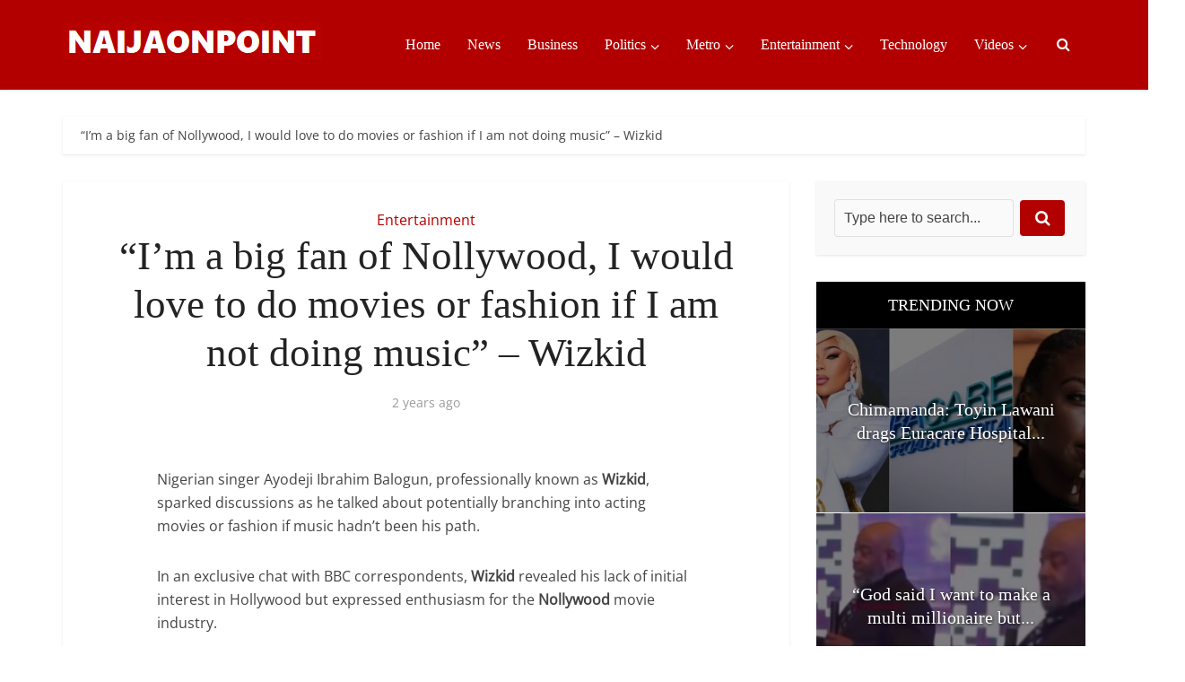

--- FILE ---
content_type: text/html; charset=UTF-8
request_url: https://www.naijaonpoint.com/im-a-big-fan-of-nollywood-i-would-love-to-do-movies-or-fashion-if-i-am-not-doing-music-wizkid/
body_size: 15876
content:
<!DOCTYPE html>
<html lang="en-US" class="no-js no-svg">

<head>

<meta http-equiv="Content-Type" content="text/html; charset=UTF-8" />
<meta name="viewport" content="user-scalable=yes, width=device-width, initial-scale=1.0, maximum-scale=1, minimum-scale=1">
<link rel="profile" href="https://gmpg.org/xfn/11" />

<meta name='robots' content='index, follow, max-image-preview:large, max-snippet:-1, max-video-preview:-1' />

	<!-- This site is optimized with the Yoast SEO Premium plugin v25.9 (Yoast SEO v26.7) - https://yoast.com/wordpress/plugins/seo/ -->
	<title>“I’m a big fan of Nollywood, I would love to do movies or fashion if I am not doing music” – Wizkid - Naijaonpoint.com</title>
	<link rel="canonical" href="https://www.naijaonpoint.com/im-a-big-fan-of-nollywood-i-would-love-to-do-movies-or-fashion-if-i-am-not-doing-music-wizkid/" />
	<meta property="og:locale" content="en_US" />
	<meta property="og:type" content="article" />
	<meta property="og:title" content="“I’m a big fan of Nollywood, I would love to do movies or fashion if I am not doing music” – Wizkid" />
	<meta property="og:description" content="Nigerian singer Ayodeji Ibrahim Balogun, professionally known as Wizkid, sparked discussions as he talked about potentially branching into acting movies or fashion if music hadn’t been his path. In an exclusive chat with BBC correspondents, Wizkid revealed his lack of initial interest in Hollywood but expressed enthusiasm for the Nollywood movie industry. Nigerian singer, Wizkid. [&hellip;]" />
	<meta property="og:url" content="https://www.naijaonpoint.com/im-a-big-fan-of-nollywood-i-would-love-to-do-movies-or-fashion-if-i-am-not-doing-music-wizkid/" />
	<meta property="og:site_name" content="Naijaonpoint.com" />
	<meta property="article:published_time" content="2023-11-19T07:16:01+00:00" />
	<meta name="author" content="Dan Best" />
	<meta name="twitter:card" content="summary_large_image" />
	<meta name="twitter:label1" content="Written by" />
	<meta name="twitter:data1" content="Dan Best" />
	<meta name="twitter:label2" content="Est. reading time" />
	<meta name="twitter:data2" content="2 minutes" />
	<script type="application/ld+json" class="yoast-schema-graph">{"@context":"https://schema.org","@graph":[{"@type":"NewsArticle","@id":"https://www.naijaonpoint.com/im-a-big-fan-of-nollywood-i-would-love-to-do-movies-or-fashion-if-i-am-not-doing-music-wizkid/#article","isPartOf":{"@id":"https://www.naijaonpoint.com/im-a-big-fan-of-nollywood-i-would-love-to-do-movies-or-fashion-if-i-am-not-doing-music-wizkid/"},"author":{"name":"Dan Best","@id":"https://www.naijaonpoint.com/#/schema/person/667467ceb8f988982c2a98024e94cb83"},"headline":"“I’m a big fan of Nollywood, I would love to do movies or fashion if I am not doing music” – Wizkid","datePublished":"2023-11-19T07:16:01+00:00","mainEntityOfPage":{"@id":"https://www.naijaonpoint.com/im-a-big-fan-of-nollywood-i-would-love-to-do-movies-or-fashion-if-i-am-not-doing-music-wizkid/"},"wordCount":434,"image":{"@id":"https://www.naijaonpoint.com/im-a-big-fan-of-nollywood-i-would-love-to-do-movies-or-fashion-if-i-am-not-doing-music-wizkid/#primaryimage"},"thumbnailUrl":"","keywords":["enews","entertainment"],"articleSection":["Entertainment"],"inLanguage":"en-US"},{"@type":"WebPage","@id":"https://www.naijaonpoint.com/im-a-big-fan-of-nollywood-i-would-love-to-do-movies-or-fashion-if-i-am-not-doing-music-wizkid/","url":"https://www.naijaonpoint.com/im-a-big-fan-of-nollywood-i-would-love-to-do-movies-or-fashion-if-i-am-not-doing-music-wizkid/","name":"“I’m a big fan of Nollywood, I would love to do movies or fashion if I am not doing music” – Wizkid - Naijaonpoint.com","isPartOf":{"@id":"https://www.naijaonpoint.com/#website"},"primaryImageOfPage":{"@id":"https://www.naijaonpoint.com/im-a-big-fan-of-nollywood-i-would-love-to-do-movies-or-fashion-if-i-am-not-doing-music-wizkid/#primaryimage"},"image":{"@id":"https://www.naijaonpoint.com/im-a-big-fan-of-nollywood-i-would-love-to-do-movies-or-fashion-if-i-am-not-doing-music-wizkid/#primaryimage"},"thumbnailUrl":"","datePublished":"2023-11-19T07:16:01+00:00","author":{"@id":"https://www.naijaonpoint.com/#/schema/person/667467ceb8f988982c2a98024e94cb83"},"inLanguage":"en-US","potentialAction":[{"@type":"ReadAction","target":["https://www.naijaonpoint.com/im-a-big-fan-of-nollywood-i-would-love-to-do-movies-or-fashion-if-i-am-not-doing-music-wizkid/"]}]},{"@type":"ImageObject","inLanguage":"en-US","@id":"https://www.naijaonpoint.com/im-a-big-fan-of-nollywood-i-would-love-to-do-movies-or-fashion-if-i-am-not-doing-music-wizkid/#primaryimage","url":"","contentUrl":""},{"@type":"WebSite","@id":"https://www.naijaonpoint.com/#website","url":"https://www.naijaonpoint.com/","name":"Naijaonpoint.com","description":"Your Source for News and Entertainment","potentialAction":[{"@type":"SearchAction","target":{"@type":"EntryPoint","urlTemplate":"https://www.naijaonpoint.com/?s={search_term_string}"},"query-input":{"@type":"PropertyValueSpecification","valueRequired":true,"valueName":"search_term_string"}}],"inLanguage":"en-US"},{"@type":"Person","@id":"https://www.naijaonpoint.com/#/schema/person/667467ceb8f988982c2a98024e94cb83","name":"Dan Best","image":{"@type":"ImageObject","inLanguage":"en-US","@id":"https://www.naijaonpoint.com/#/schema/person/image/","url":"https://secure.gravatar.com/avatar/0323d7d6c94d654074ef4aa5cc2691b9a0113ece357600598851fe78df518722?s=96&d=mm&r=g","contentUrl":"https://secure.gravatar.com/avatar/0323d7d6c94d654074ef4aa5cc2691b9a0113ece357600598851fe78df518722?s=96&d=mm&r=g","caption":"Dan Best"},"sameAs":["https://www.naijaonpoint.com/"]}]}</script>
	<!-- / Yoast SEO Premium plugin. -->



<link rel="alternate" type="application/rss+xml" title="Naijaonpoint.com &raquo; Feed" href="https://www.naijaonpoint.com/feed/" />
<style id='wp-img-auto-sizes-contain-inline-css' type='text/css'>img:is([sizes=auto i],[sizes^="auto," i]){contain-intrinsic-size:3000px 1500px}</style>

<link data-optimized="1" rel='stylesheet' id='wp-block-library-css' href='https://www.naijaonpoint.com/wp-content/litespeed/css/4bacec8af50dcc2ff4d3939a1f403c5a.css?ver=544cc' type='text/css' media='all' />
<style id='classic-theme-styles-inline-css' type='text/css'>
/*! This file is auto-generated */
.wp-block-button__link{color:#fff;background-color:#32373c;border-radius:9999px;box-shadow:none;text-decoration:none;padding:calc(.667em + 2px) calc(1.333em + 2px);font-size:1.125em}.wp-block-file__button{background:#32373c;color:#fff;text-decoration:none}</style>
<link data-optimized="1" rel='stylesheet' id='wp_automatic_gallery_style-css' href='https://www.naijaonpoint.com/wp-content/litespeed/css/6cefc1e805e6f2ad0ecf212b41a5d64e.css?ver=62bf9' type='text/css' media='all' />
<link data-optimized="1" rel='stylesheet' id='vce-fonts-css' href='https://www.naijaonpoint.com/wp-content/litespeed/css/6f3c70af185a87662a56ac292180d884.css?ver=0d884' type='text/css' media='all' />
<link data-optimized="1" rel='stylesheet' id='vce-style-css' href='https://www.naijaonpoint.com/wp-content/litespeed/css/b4a17cbf5e0d7cbde8e851bd880eb3f0.css?ver=7dcea' type='text/css' media='all' />
<style id='vce-style-inline-css' type='text/css'>body,button,input,select,textarea{font-size:1.6rem}.vce-single .entry-headline p{font-size:2.2rem}.main-navigation a{font-size:1.6rem}.sidebar .widget-title{font-size:1.8rem}.sidebar .widget,.vce-lay-c .entry-content,.vce-lay-h .entry-content{font-size:1.4rem}.vce-featured-link-article{font-size:5.2rem}.vce-featured-grid-big.vce-featured-grid .vce-featured-link-article{font-size:3.4rem}.vce-featured-grid .vce-featured-link-article{font-size:2.2rem}h1{font-size:4.5rem}h2{font-size:4rem}h3{font-size:3.5rem}h4{font-size:2.5rem}h5{font-size:2rem}h6{font-size:1.8rem}.comment-reply-title,.main-box-title{font-size:2.2rem}h1.entry-title{font-size:4.5rem}.vce-lay-a .entry-title a{font-size:3.4rem}.vce-lay-b .entry-title{font-size:2.4rem}.vce-lay-c .entry-title,.vce-sid-none .vce-lay-c .entry-title{font-size:2.2rem}.vce-lay-d .entry-title{font-size:1.5rem}.vce-lay-e .entry-title{font-size:1.4rem}.vce-lay-f .entry-title{font-size:1.4rem}.vce-lay-g .entry-title a,.vce-lay-g .entry-title a:hover{font-size:3rem}.vce-lay-h .entry-title{font-size:2.4rem}.entry-meta div,.entry-meta div a,.vce-lay-g .meta-item,.vce-lay-c .meta-item{font-size:1.4rem}.vce-lay-d .meta-category a,.vce-lay-d .entry-meta div,.vce-lay-d .entry-meta div a,.vce-lay-e .entry-meta div,.vce-lay-e .entry-meta div a,.vce-lay-e .fn,.vce-lay-e .meta-item{font-size:1.3rem}body{background-color:#fff0}body,.mks_author_widget h3,.site-description,.meta-category a,textarea{font-family:'Open Sans';font-weight:400}h1,h2,h3,h4,h5,h6,blockquote,.vce-post-link,.site-title,.site-title a,.main-box-title,.comment-reply-title,.entry-title a,.vce-single .entry-headline p,.vce-prev-next-link,.author-title,.mks_pullquote,.widget_rss ul li .rsswidget,#bbpress-forums .bbp-forum-title,#bbpress-forums .bbp-topic-permalink{font-family:'Roboto Slab';font-weight:400}.main-navigation a,.sidr a{font-family:'Roboto Slab';font-weight:400}.vce-single .entry-content,.vce-single .entry-headline,.vce-single .entry-footer,.vce-share-bar{width:600px}.vce-lay-a .lay-a-content{width:600px;max-width:600px}.vce-page .entry-content,.vce-page .entry-title-page{width:600px}.vce-sid-none .vce-single .entry-content,.vce-sid-none .vce-single .entry-headline,.vce-sid-none .vce-single .entry-footer{width:600px}.vce-sid-none .vce-page .entry-content,.vce-sid-none .vce-page .entry-title-page,.error404 .entry-content{width:600px;max-width:600px}body,button,input,select,textarea{color:#444}h1,h2,h3,h4,h5,h6,.entry-title a,.prev-next-nav a,#bbpress-forums .bbp-forum-title,#bbpress-forums .bbp-topic-permalink,.woocommerce ul.products li.product .price .amount{color:#232323}a,.entry-title a:hover,.vce-prev-next-link:hover,.vce-author-links a:hover,.required,.error404 h4,.prev-next-nav a:hover,#bbpress-forums .bbp-forum-title:hover,#bbpress-forums .bbp-topic-permalink:hover,.woocommerce ul.products li.product h3:hover,.woocommerce ul.products li.product h3:hover mark,.main-box-title a:hover{color:#b20000}.vce-square,.vce-main-content .mejs-controls .mejs-time-rail .mejs-time-current,button,input[type="button"],input[type="reset"],input[type="submit"],.vce-button,.pagination-wapper a,#vce-pagination .next.page-numbers,#vce-pagination .prev.page-numbers,#vce-pagination .page-numbers,#vce-pagination .page-numbers.current,.vce-link-pages a,#vce-pagination a,.vce-load-more a,.vce-slider-pagination .owl-nav>div,.vce-mega-menu-posts-wrap .owl-nav>div,.comment-reply-link:hover,.vce-featured-section a,.vce-lay-g .vce-featured-info .meta-category a,.vce-404-menu a,.vce-post.sticky .meta-image:before,#vce-pagination .page-numbers:hover,#bbpress-forums .bbp-pagination .current,#bbpress-forums .bbp-pagination a:hover,.woocommerce #respond input#submit,.woocommerce a.button,.woocommerce button.button,.woocommerce input.button,.woocommerce ul.products li.product .added_to_cart,.woocommerce #respond input#submit:hover,.woocommerce a.button:hover,.woocommerce button.button:hover,.woocommerce input.button:hover,.woocommerce ul.products li.product .added_to_cart:hover,.woocommerce #respond input#submit.alt,.woocommerce a.button.alt,.woocommerce button.button.alt,.woocommerce input.button.alt,.woocommerce #respond input#submit.alt:hover,.woocommerce a.button.alt:hover,.woocommerce button.button.alt:hover,.woocommerce input.button.alt:hover,.woocommerce span.onsale,.woocommerce .widget_price_filter .ui-slider .ui-slider-range,.woocommerce .widget_price_filter .ui-slider .ui-slider-handle,.comments-holder .navigation .page-numbers.current,.vce-lay-a .vce-read-more:hover,.vce-lay-c .vce-read-more:hover,body div.wpforms-container-full .wpforms-form input[type=submit],body div.wpforms-container-full .wpforms-form button[type=submit],body div.wpforms-container-full .wpforms-form .wpforms-page-button,body div.wpforms-container-full .wpforms-form input[type=submit]:hover,body div.wpforms-container-full .wpforms-form button[type=submit]:hover,body div.wpforms-container-full .wpforms-form .wpforms-page-button:hover,.wp-block-search__button{background-color:#b20000}#vce-pagination .page-numbers,.comments-holder .navigation .page-numbers{background:#fff0;color:#b20000;border:1px solid #b20000}.comments-holder .navigation .page-numbers:hover{background:#b20000;border:1px solid #b20000}.bbp-pagination-links a{background:#fff0;color:#b20000;border:1px solid #b20000!important}#vce-pagination .page-numbers.current,.bbp-pagination-links span.current,.comments-holder .navigation .page-numbers.current{border:1px solid #b20000}.widget_categories .cat-item:before,.widget_categories .cat-item .count{background:#b20000}.comment-reply-link,.vce-lay-a .vce-read-more,.vce-lay-c .vce-read-more{border:1px solid #b20000}.entry-meta div,.entry-meta-count,.entry-meta div a,.comment-metadata a,.meta-category span,.meta-author-wrapped,.wp-caption .wp-caption-text,.widget_rss .rss-date,.sidebar cite,.site-footer cite,.sidebar .vce-post-list .entry-meta div,.sidebar .vce-post-list .entry-meta div a,.sidebar .vce-post-list .fn,.sidebar .vce-post-list .fn a,.site-footer .vce-post-list .entry-meta div,.site-footer .vce-post-list .entry-meta div a,.site-footer .vce-post-list .fn,.site-footer .vce-post-list .fn a,#bbpress-forums .bbp-topic-started-by,#bbpress-forums .bbp-topic-started-in,#bbpress-forums .bbp-forum-info .bbp-forum-content,#bbpress-forums p.bbp-topic-meta,span.bbp-admin-links a,.bbp-reply-post-date,#bbpress-forums li.bbp-header,#bbpress-forums li.bbp-footer,.woocommerce .woocommerce-result-count,.woocommerce .product_meta{color:#9b9b9b}.main-box-title,.comment-reply-title,.main-box-head{background:#000;color:#fff}.main-box-title a{color:#fff}.sidebar .widget .widget-title a{color:#fff}.main-box,.comment-respond,.prev-next-nav{background:#f9f9f9}.vce-post,ul.comment-list>li.comment,.main-box-single,.ie8 .vce-single,#disqus_thread,.vce-author-card,.vce-author-card .vce-content-outside,.mks-bredcrumbs-container,ul.comment-list>li.pingback{background:#fff}.mks_tabs.horizontal .mks_tab_nav_item.active{border-bottom:1px solid #fff}.mks_tabs.horizontal .mks_tab_item,.mks_tabs.vertical .mks_tab_nav_item.active,.mks_tabs.horizontal .mks_tab_nav_item.active{background:#fff}.mks_tabs.vertical .mks_tab_nav_item.active{border-right:1px solid #fff}#vce-pagination,.vce-slider-pagination .owl-controls,.vce-content-outside,.comments-holder .navigation{background:#f3f3f3}.sidebar .widget-title{background:#000;color:#fff}.sidebar .widget{background:#f9f9f9}.sidebar .widget,.sidebar .widget li a,.sidebar .mks_author_widget h3 a,.sidebar .mks_author_widget h3,.sidebar .vce-search-form .vce-search-input,.sidebar .vce-search-form .vce-search-input:focus{color:#444}.sidebar .widget li a:hover,.sidebar .widget a,.widget_nav_menu li.menu-item-has-children:hover:after,.widget_pages li.page_item_has_children:hover:after{color:#b20000}.sidebar .tagcloud a{border:1px solid #b20000}.sidebar .mks_author_link,.sidebar .tagcloud a:hover,.sidebar .mks_themeforest_widget .more,.sidebar button,.sidebar input[type="button"],.sidebar input[type="reset"],.sidebar input[type="submit"],.sidebar .vce-button,.sidebar .bbp_widget_login .button{background-color:#b20000}.sidebar .mks_author_widget .mks_autor_link_wrap,.sidebar .mks_themeforest_widget .mks_read_more,.widget .meks-instagram-follow-link{background:#f3f3f3}.sidebar #wp-calendar caption,.sidebar .recentcomments,.sidebar .post-date,.sidebar #wp-calendar tbody{color:rgb(68 68 68 / .7)}.site-footer{background:#000}.site-footer .widget-title{color:#fff}.site-footer,.site-footer .widget,.site-footer .widget li a,.site-footer .mks_author_widget h3 a,.site-footer .mks_author_widget h3,.site-footer .vce-search-form .vce-search-input,.site-footer .vce-search-form .vce-search-input:focus{color:#fff}.site-footer .widget li a:hover,.site-footer .widget a,.site-info a{color:#fff}.site-footer .tagcloud a{border:1px solid #fff}.site-footer .mks_author_link,.site-footer .mks_themeforest_widget .more,.site-footer button,.site-footer input[type="button"],.site-footer input[type="reset"],.site-footer input[type="submit"],.site-footer .vce-button,.site-footer .tagcloud a:hover{background-color:#fff}.site-footer #wp-calendar caption,.site-footer .recentcomments,.site-footer .post-date,.site-footer #wp-calendar tbody,.site-footer .site-info{color:rgb(255 255 255 / .7)}.top-header,.top-nav-menu li .sub-menu{background:#3a3a3a}.top-header,.top-header a{color:#fff}.top-header .vce-search-form .vce-search-input,.top-header .vce-search-input:focus,.top-header .vce-search-submit{color:#fff}.top-header .vce-search-form .vce-search-input::-webkit-input-placeholder{color:#fff}.top-header .vce-search-form .vce-search-input:-moz-placeholder{color:#fff}.top-header .vce-search-form .vce-search-input::-moz-placeholder{color:#fff}.top-header .vce-search-form .vce-search-input:-ms-input-placeholder{color:#fff}.header-1-wrapper{height:100px;padding-top:15px}.header-2-wrapper,.header-3-wrapper{height:100px}.header-2-wrapper .site-branding,.header-3-wrapper .site-branding{top:15px;left:0}.site-title a,.site-title a:hover{color:#232323}.site-description{color:#aaa}.main-header{background-color:#b20000}.header-bottom-wrapper{background:#fcfcfc}.vce-header-ads{margin:5px 0}.header-3-wrapper .nav-menu>li>a{padding:40px 15px}.header-sticky,.sidr{background:rgb(178 0 0 / .95)}.ie8 .header-sticky{background:#b20000}.main-navigation a,.nav-menu .vce-mega-menu>.sub-menu>li>a,.sidr li a,.vce-menu-parent{color:#fff}.nav-menu>li:hover>a,.nav-menu>.current_page_item>a,.nav-menu>.current-menu-item>a,.nav-menu>.current-menu-ancestor>a,.main-navigation a.vce-item-selected,.main-navigation ul ul li:hover>a,.nav-menu ul .current-menu-item a,.nav-menu ul .current_page_item a,.vce-menu-parent:hover,.sidr li a:hover,.sidr li.sidr-class-current_page_item>a,.main-navigation li.current-menu-item.fa:before,.vce-responsive-nav{color:#bababa}#sidr-id-vce_main_navigation_menu .soc-nav-menu li a:hover{color:#fff}.nav-menu>li:hover>a,.nav-menu>.current_page_item>a,.nav-menu>.current-menu-item>a,.nav-menu>.current-menu-ancestor>a,.main-navigation a.vce-item-selected,.main-navigation ul ul,.header-sticky .nav-menu>.current_page_item:hover>a,.header-sticky .nav-menu>.current-menu-item:hover>a,.header-sticky .nav-menu>.current-menu-ancestor:hover>a,.header-sticky .main-navigation a.vce-item-selected:hover{background-color:#b20000}.search-header-wrap ul{border-top:2px solid #bababa}.vce-cart-icon a.vce-custom-cart span,.sidr-class-vce-custom-cart .sidr-class-vce-cart-count{background:#bababa;font-family:'Open Sans'}.vce-border-top .main-box-title{border-top:2px solid #b20000}.tagcloud a:hover,.sidebar .widget .mks_author_link,.sidebar .widget.mks_themeforest_widget .more,.site-footer .widget .mks_author_link,.site-footer .widget.mks_themeforest_widget .more,.vce-lay-g .entry-meta div,.vce-lay-g .fn,.vce-lay-g .fn a{color:#FFF}.vce-featured-header .vce-featured-header-background{opacity:.5}.vce-featured-grid .vce-featured-header-background,.vce-post-big .vce-post-img:after,.vce-post-slider .vce-post-img:after{opacity:.5}.vce-featured-grid .owl-item:hover .vce-grid-text .vce-featured-header-background,.vce-post-big li:hover .vce-post-img:after,.vce-post-slider li:hover .vce-post-img:after{opacity:.8}.vce-featured-grid.vce-featured-grid-big .vce-featured-header-background,.vce-post-big .vce-post-img:after,.vce-post-slider .vce-post-img:after{opacity:.5}.vce-featured-grid.vce-featured-grid-big .owl-item:hover .vce-grid-text .vce-featured-header-background,.vce-post-big li:hover .vce-post-img:after,.vce-post-slider li:hover .vce-post-img:after{opacity:.8}#back-top{background:#323232}.sidr input[type=text]{background:rgb(255 255 255 / .1);color:rgb(255 255 255 / .5)}.is-style-solid-color{background-color:#b20000;color:#fff}.wp-block-image figcaption{color:#9b9b9b}.wp-block-cover .wp-block-cover-image-text,.wp-block-cover .wp-block-cover-text,.wp-block-cover h2,.wp-block-cover-image .wp-block-cover-image-text,.wp-block-cover-image .wp-block-cover-text,.wp-block-cover-image h2,p.has-drop-cap:not(:focus)::first-letter,p.wp-block-subhead{font-family:'Roboto Slab';font-weight:400}.wp-block-cover .wp-block-cover-image-text,.wp-block-cover .wp-block-cover-text,.wp-block-cover h2,.wp-block-cover-image .wp-block-cover-image-text,.wp-block-cover-image .wp-block-cover-text,.wp-block-cover-image h2{font-size:2.5rem}p.wp-block-subhead{font-size:2.2rem}.wp-block-button__link{background:#b20000}.wp-block-search .wp-block-search__button{color:#fff}.meta-image:hover a img,.vce-lay-h .img-wrap:hover .meta-image>img,.img-wrp:hover img,.vce-gallery-big:hover img,.vce-gallery .gallery-item:hover img,.wp-block-gallery .blocks-gallery-item:hover img,.vce_posts_widget .vce-post-big li:hover img,.vce-featured-grid .owl-item:hover img,.vce-post-img:hover img,.mega-menu-img:hover img{-webkit-transform:scale(1.1);-moz-transform:scale(1.1);-o-transform:scale(1.1);-ms-transform:scale(1.1);transform:scale(1.1)}.has-small-font-size{font-size:1.2rem}.has-large-font-size{font-size:1.9rem}.has-huge-font-size{font-size:2.3rem}@media(min-width:671px){.has-small-font-size{font-size:1.3rem}.has-normal-font-size{font-size:1.6rem}.has-large-font-size{font-size:2.1rem}.has-huge-font-size{font-size:2.8rem}}.has-vce-acc-background-color{background-color:#b20000}.has-vce-acc-color{color:#b20000}.has-vce-meta-background-color{background-color:#9b9b9b}.has-vce-meta-color{color:#9b9b9b}.has-vce-txt-background-color{background-color:#444}.has-vce-txt-color{color:#444}.has-vce-bg-background-color{background-color:#fff}.has-vce-bg-color{color:#fff}.has-vce-cat-0-background-color{background-color:}.has-vce-cat-0-color{color:}</style>
<link data-optimized="1" rel='stylesheet' id='meks_ess-main-css' href='https://www.naijaonpoint.com/wp-content/litespeed/css/0fc7aed2cfb6846e9b8fdf9b1585e57a.css?ver=00678' type='text/css' media='all' />
<script type="text/javascript" src="https://www.naijaonpoint.com/wp-includes/js/jquery/jquery.min.js?ver=3.7.1" id="jquery-core-js"></script>
<script data-optimized="1" type="text/javascript" id="jquery-js-after">jQuery(document).ready(function(){jQuery(".98b398c7c05023b162c10cb1cc35dbcb").click(function(){jQuery.post("https://www.naijaonpoint.com/wp-admin/admin-ajax.php",{"action":"quick_adsense_onpost_ad_click","quick_adsense_onpost_ad_index":jQuery(this).attr("data-index"),"quick_adsense_nonce":"644d8ede71",},function(response){})})})</script>
<script data-optimized="1" type="text/javascript" src="https://www.naijaonpoint.com/wp-content/litespeed/js/8c0ea7f8e519a5adf15b9b38b0bbfb10.js?ver=2e4d9" id="wp_automatic_gallery-js"></script>
<meta name="generator" content="Redux 4.5.10" /><script async src="https://www.naijaonpoint.com/wp-content/uploads/perfmatters/gtagv4.js?id=G-YTZ1BHZEX6"></script><script>window.dataLayer = window.dataLayer || [];function gtag(){dataLayer.push(arguments);}gtag("js", new Date());gtag("config", "G-YTZ1BHZEX6");</script><script async src="https://pagead2.googlesyndication.com/pagead/js/adsbygoogle.js?client=ca-pub-1199312737896524"
     crossorigin="anonymous"></script><link rel="icon" href="https://www.naijaonpoint.com/wp-content/uploads/2025/09/cropped-nop-32x32.png" sizes="32x32" />
<link rel="icon" href="https://www.naijaonpoint.com/wp-content/uploads/2025/09/cropped-nop-192x192.png" sizes="192x192" />
<link rel="apple-touch-icon" href="https://www.naijaonpoint.com/wp-content/uploads/2025/09/cropped-nop-180x180.png" />
<meta name="msapplication-TileImage" content="https://www.naijaonpoint.com/wp-content/uploads/2025/09/cropped-nop-270x270.png" />
<noscript><style>.perfmatters-lazy[data-src]{display:none !important;}</style></noscript><style>.perfmatters-lazy-youtube{position:relative;width:100%;max-width:100%;height:0;padding-bottom:56.23%;overflow:hidden}.perfmatters-lazy-youtube img{position:absolute;top:0;right:0;bottom:0;left:0;display:block;width:100%;max-width:100%;height:auto;margin:auto;border:none;cursor:pointer;transition:.5s all;-webkit-transition:.5s all;-moz-transition:.5s all}.perfmatters-lazy-youtube img:hover{-webkit-filter:brightness(75%)}.perfmatters-lazy-youtube .play{position:absolute;top:50%;left:50%;right:auto;width:68px;height:48px;margin-left:-34px;margin-top:-24px;background:url(https://www.naijaonpoint.com/wp-content/plugins/perfmatters/img/youtube.svg) no-repeat;background-position:center;background-size:cover;pointer-events:none;filter:grayscale(1)}.perfmatters-lazy-youtube:hover .play{filter:grayscale(0)}.perfmatters-lazy-youtube iframe{position:absolute;top:0;left:0;width:100%;height:100%;z-index:99}.wp-has-aspect-ratio .wp-block-embed__wrapper{position:relative}.wp-has-aspect-ratio .perfmatters-lazy-youtube{position:absolute;top:0;right:0;bottom:0;left:0;width:100%;height:100%;padding-bottom:0}body .perfmatters-lazy-css-bg:not([data-ll-status=entered]),body .perfmatters-lazy-css-bg:not([data-ll-status=entered]) *,body .perfmatters-lazy-css-bg:not([data-ll-status=entered])::before,body .perfmatters-lazy-css-bg:not([data-ll-status=entered])::after,body .perfmatters-lazy-css-bg:not([data-ll-status=entered]) *::before,body .perfmatters-lazy-css-bg:not([data-ll-status=entered]) *::after{background-image:none!important;will-change:transform;transition:opacity 0.025s ease-in,transform 0.025s ease-in!important}</style></head>

<body class="wp-singular post-template-default single single-post postid-1225897 single-format-standard wp-embed-responsive wp-theme-voice vce-sid-right voice-v_3_0_3">

<div id="vce-main">

<header id="header" class="main-header">
<div class="container header-main-area header-3-wrapper">	
		<div class="vce-res-nav">
	<a class="vce-responsive-nav" href="#sidr-main"><i class="fa fa-bars"></i></a>
</div>
<div class="site-branding">
	<span class="site-title"><a href="https://www.naijaonpoint.com/" rel="home" class="has-logo"><picture class="vce-logo"><source media="(min-width: 1024px)" data-srcset="https://www.naijaonpoint.com/wp-content/uploads/2025/12/Naijaonpointcom-tns.png"><source data-srcset="https://www.naijaonpoint.com/wp-content/uploads/2025/12/Naijaonpointcom-tns.png"><img width="289" height="42" src="data:image/svg+xml,%3Csvg%20xmlns=&#039;http://www.w3.org/2000/svg&#039;%20width=&#039;289&#039;%20height=&#039;42&#039;%20viewBox=&#039;0%200%20289%2042&#039;%3E%3C/svg%3E" alt="Naijaonpoint.com" class="perfmatters-lazy" data-src="https://www.naijaonpoint.com/wp-content/uploads/2025/12/Naijaonpointcom-tns.png" /><noscript><img width="289" height="42" src="https://www.naijaonpoint.com/wp-content/uploads/2025/12/Naijaonpointcom-tns.png" alt="Naijaonpoint.com"></noscript></picture></a></span></div>
		<nav id="site-navigation" class="main-navigation" role="navigation">
	<ul id="vce_main_navigation_menu" class="nav-menu"><li id="menu-item-1305252" class="menu-item menu-item-type-custom menu-item-object-custom menu-item-home menu-item-1305252"><a href="https://www.naijaonpoint.com/">Home</a><li id="menu-item-1305249" class="menu-item menu-item-type-taxonomy menu-item-object-category menu-item-1305249 vce-cat-8"><a href="https://www.naijaonpoint.com/news/">News</a><li id="menu-item-1305228" class="menu-item menu-item-type-taxonomy menu-item-object-category menu-item-1305228 vce-cat-121"><a href="https://www.naijaonpoint.com/business/">Business</a><li id="menu-item-1305250" class="menu-item menu-item-type-taxonomy menu-item-object-category menu-item-1305250 vce-mega-cat vce-cat-120"><a href="https://www.naijaonpoint.com/politics/" data-mega_cat_id="120">Politics</a><ul class="vce-mega-menu-wrapper"></ul><li id="menu-item-1305235" class="menu-item menu-item-type-taxonomy menu-item-object-category menu-item-1305235 vce-mega-cat vce-cat-79"><a href="https://www.naijaonpoint.com/metro/" data-mega_cat_id="79">Metro</a><ul class="vce-mega-menu-wrapper"></ul><li id="menu-item-1305230" class="menu-item menu-item-type-taxonomy menu-item-object-category current-post-ancestor current-menu-parent current-post-parent menu-item-has-children menu-item-1305230 vce-mega-cat vce-cat-2"><a href="https://www.naijaonpoint.com/entertainment/" data-mega_cat_id="2">Entertainment</a>
<ul class="sub-menu">
	<li id="menu-item-1305227" class="menu-item menu-item-type-taxonomy menu-item-object-category menu-item-1305227 vce-cat-78"><a href="https://www.naijaonpoint.com/album/">Albums</a>	<li id="menu-item-1305232" class="menu-item menu-item-type-taxonomy menu-item-object-category menu-item-1305232 vce-cat-16"><a href="https://www.naijaonpoint.com/gossips/">Gossips</a>	<li id="menu-item-1305243" class="menu-item menu-item-type-taxonomy menu-item-object-category menu-item-1305243 vce-cat-72"><a href="https://www.naijaonpoint.com/music/">Music</a>	<li id="menu-item-1305247" class="menu-item menu-item-type-taxonomy menu-item-object-category menu-item-1305247 vce-cat-74"><a href="https://www.naijaonpoint.com/music/naija/">Naija Music</a>	<li id="menu-item-1305246" class="menu-item menu-item-type-taxonomy menu-item-object-category menu-item-1305246 vce-cat-73"><a href="https://www.naijaonpoint.com/music/hiphop/">Hiphop</a>	<li id="menu-item-1305248" class="menu-item menu-item-type-taxonomy menu-item-object-category menu-item-1305248 vce-cat-76"><a href="https://www.naijaonpoint.com/music/south-african/">SA Hiphop</a></ul>
<ul class="vce-mega-menu-wrapper"></ul><li id="menu-item-1305251" class="menu-item menu-item-type-taxonomy menu-item-object-category menu-item-1305251 vce-cat-27"><a href="https://www.naijaonpoint.com/tech-nology/">Technology</a><li id="menu-item-1305253" class="menu-item menu-item-type-custom menu-item-object-custom menu-item-home menu-item-has-children menu-item-1305253"><a href="https://www.naijaonpoint.com/#">Videos</a>
<ul class="sub-menu">
	<li id="menu-item-1305236" class="menu-item menu-item-type-taxonomy menu-item-object-category menu-item-1305236 vce-cat-81"><a href="https://www.naijaonpoint.com/movies/">Movies</a>	<li id="menu-item-1305237" class="menu-item menu-item-type-taxonomy menu-item-object-category menu-item-1305237 vce-cat-83"><a href="https://www.naijaonpoint.com/movies/hollywood-movies/">Hollywood Movies</a>	<li id="menu-item-1305238" class="menu-item menu-item-type-taxonomy menu-item-object-category menu-item-1305238 vce-cat-82"><a href="https://www.naijaonpoint.com/movies/nollywood-movies/">Nollywood Movies</a>	<li id="menu-item-1305240" class="menu-item menu-item-type-taxonomy menu-item-object-category menu-item-1305240 vce-cat-85"><a href="https://www.naijaonpoint.com/headlines/">Headlines</a>	<li id="menu-item-1305241" class="menu-item menu-item-type-taxonomy menu-item-object-category menu-item-1305241 vce-cat-84"><a href="https://www.naijaonpoint.com/movies/tv-series/">Tv Series</a>	<li id="menu-item-1305242" class="menu-item menu-item-type-taxonomy menu-item-object-category menu-item-1305242 vce-cat-90"><a href="https://www.naijaonpoint.com/movies/yoruba-movies/">Yoruba Movies</a></ul>
<li class="search-header-wrap"><a class="search_header" href="javascript:void(0)"><i class="fa fa-search"></i></a><ul class="search-header-form-ul"><li><form class="vce-search-form" action="https://www.naijaonpoint.com/" method="get">
	<input name="s" class="vce-search-input" size="20" type="text" value="Type here to search..." onfocus="(this.value == 'Type here to search...') && (this.value = '')" onblur="(this.value == '') && (this.value = 'Type here to search...')" placeholder="Type here to search..." />
		<button type="submit" class="vce-search-submit"><i class="fa fa-search"></i></button> 
</form></li></ul></li></ul></nav></div></header>

	<div id="sticky_header" class="header-sticky">
	<div class="container">
		<div class="vce-res-nav">
	<a class="vce-responsive-nav" href="#sidr-main"><i class="fa fa-bars"></i></a>
</div>
<div class="site-branding">
	<span class="site-title"><a href="https://www.naijaonpoint.com/" rel="home" class="has-logo"><picture class="vce-logo"><source media="(min-width: 1024px)" data-srcset="https://www.naijaonpoint.com/wp-content/uploads/2025/12/Naijaonpointcom-tns.png"><source data-srcset="https://www.naijaonpoint.com/wp-content/uploads/2025/12/Naijaonpointcom-tns.png"><img width="289" height="42" src="data:image/svg+xml,%3Csvg%20xmlns=&#039;http://www.w3.org/2000/svg&#039;%20width=&#039;289&#039;%20height=&#039;42&#039;%20viewBox=&#039;0%200%20289%2042&#039;%3E%3C/svg%3E" alt="Naijaonpoint.com" class="perfmatters-lazy" data-src="https://www.naijaonpoint.com/wp-content/uploads/2025/12/Naijaonpointcom-tns.png" /><noscript><img width="289" height="42" src="https://www.naijaonpoint.com/wp-content/uploads/2025/12/Naijaonpointcom-tns.png" alt="Naijaonpoint.com"></noscript></picture></a></span></div>		<nav id="site-navigation" class="main-navigation" role="navigation">
		<ul id="vce_main_navigation_menu" class="nav-menu"><li class="menu-item menu-item-type-custom menu-item-object-custom menu-item-home menu-item-1305252"><a href="https://www.naijaonpoint.com/">Home</a><li class="menu-item menu-item-type-taxonomy menu-item-object-category menu-item-1305249 vce-cat-8"><a href="https://www.naijaonpoint.com/news/">News</a><li class="menu-item menu-item-type-taxonomy menu-item-object-category menu-item-1305228 vce-cat-121"><a href="https://www.naijaonpoint.com/business/">Business</a><li class="menu-item menu-item-type-taxonomy menu-item-object-category menu-item-1305250 vce-mega-cat vce-cat-120"><a href="https://www.naijaonpoint.com/politics/" data-mega_cat_id="120">Politics</a><ul class="vce-mega-menu-wrapper"></ul><li class="menu-item menu-item-type-taxonomy menu-item-object-category menu-item-1305235 vce-mega-cat vce-cat-79"><a href="https://www.naijaonpoint.com/metro/" data-mega_cat_id="79">Metro</a><ul class="vce-mega-menu-wrapper"></ul><li class="menu-item menu-item-type-taxonomy menu-item-object-category current-post-ancestor current-menu-parent current-post-parent menu-item-has-children menu-item-1305230 vce-mega-cat vce-cat-2"><a href="https://www.naijaonpoint.com/entertainment/" data-mega_cat_id="2">Entertainment</a>
<ul class="sub-menu">
	<li class="menu-item menu-item-type-taxonomy menu-item-object-category menu-item-1305227 vce-cat-78"><a href="https://www.naijaonpoint.com/album/">Albums</a>	<li class="menu-item menu-item-type-taxonomy menu-item-object-category menu-item-1305232 vce-cat-16"><a href="https://www.naijaonpoint.com/gossips/">Gossips</a>	<li class="menu-item menu-item-type-taxonomy menu-item-object-category menu-item-1305243 vce-cat-72"><a href="https://www.naijaonpoint.com/music/">Music</a>	<li class="menu-item menu-item-type-taxonomy menu-item-object-category menu-item-1305247 vce-cat-74"><a href="https://www.naijaonpoint.com/music/naija/">Naija Music</a>	<li class="menu-item menu-item-type-taxonomy menu-item-object-category menu-item-1305246 vce-cat-73"><a href="https://www.naijaonpoint.com/music/hiphop/">Hiphop</a>	<li class="menu-item menu-item-type-taxonomy menu-item-object-category menu-item-1305248 vce-cat-76"><a href="https://www.naijaonpoint.com/music/south-african/">SA Hiphop</a></ul>
<ul class="vce-mega-menu-wrapper"></ul><li class="menu-item menu-item-type-taxonomy menu-item-object-category menu-item-1305251 vce-cat-27"><a href="https://www.naijaonpoint.com/tech-nology/">Technology</a><li class="menu-item menu-item-type-custom menu-item-object-custom menu-item-home menu-item-has-children menu-item-1305253"><a href="https://www.naijaonpoint.com/#">Videos</a>
<ul class="sub-menu">
	<li class="menu-item menu-item-type-taxonomy menu-item-object-category menu-item-1305236 vce-cat-81"><a href="https://www.naijaonpoint.com/movies/">Movies</a>	<li class="menu-item menu-item-type-taxonomy menu-item-object-category menu-item-1305237 vce-cat-83"><a href="https://www.naijaonpoint.com/movies/hollywood-movies/">Hollywood Movies</a>	<li class="menu-item menu-item-type-taxonomy menu-item-object-category menu-item-1305238 vce-cat-82"><a href="https://www.naijaonpoint.com/movies/nollywood-movies/">Nollywood Movies</a>	<li class="menu-item menu-item-type-taxonomy menu-item-object-category menu-item-1305240 vce-cat-85"><a href="https://www.naijaonpoint.com/headlines/">Headlines</a>	<li class="menu-item menu-item-type-taxonomy menu-item-object-category menu-item-1305241 vce-cat-84"><a href="https://www.naijaonpoint.com/movies/tv-series/">Tv Series</a>	<li class="menu-item menu-item-type-taxonomy menu-item-object-category menu-item-1305242 vce-cat-90"><a href="https://www.naijaonpoint.com/movies/yoruba-movies/">Yoruba Movies</a></ul>
<li class="search-header-wrap"><a class="search_header" href="javascript:void(0)"><i class="fa fa-search"></i></a><ul class="search-header-form-ul"><li><form class="vce-search-form" action="https://www.naijaonpoint.com/" method="get">
	<input name="s" class="vce-search-input" size="20" type="text" value="Type here to search..." onfocus="(this.value == 'Type here to search...') && (this.value = '')" onblur="(this.value == '') && (this.value = 'Type here to search...')" placeholder="Type here to search..." />
		<button type="submit" class="vce-search-submit"><i class="fa fa-search"></i></button> 
</form></li></ul></li></ul></nav>	</div>
</div>
<div id="main-wrapper">



	<div id="mks-breadcrumbs" class="container mks-bredcrumbs-container"><p id="breadcrumbs"><span><span class="breadcrumb_last" aria-current="page">“I’m a big fan of Nollywood, I would love to do movies or fashion if I am not doing music” – Wizkid</span></span></p></div>

<div id="content" class="container site-content vce-sid-right">
	
			
	<div id="primary" class="vce-main-content">

		<main id="main" class="main-box main-box-single">

		
			<article id="post-1225897" class="vce-single post-1225897 post type-post status-publish format-standard has-post-thumbnail hentry category-entertainment tag-enews tag-entertainment">

			<header class="entry-header">
							<span class="meta-category"><a href="https://www.naijaonpoint.com/entertainment/" class="category-2">Entertainment</a></span>
			
			<h1 class="entry-title">“I’m a big fan of Nollywood, I would love to do movies or fashion if I am not doing music” – Wizkid</h1>
			<div class="entry-meta"><div class="meta-item date"><span class="updated">2 years ago</span></div></div>
		</header>
	
	
	
					
			 	
			 	<div class="meta-image">
					
									</div>

				
					
	    
		
	<div class="entry-content">
		<div class="98b398c7c05023b162c10cb1cc35dbcb" data-index="1" style="float: none; margin:0px 0 0px 0; text-align:center;">
<script data-optimized="1" type="text/javascript">atOptions={'key':'f7e304372981c5e574829f0299a9f753','format':'iframe','height':250,'width':300,'params':{}}</script>
<script data-optimized="1" type="text/javascript" src="https://www.naijaonpoint.com/wp-content/litespeed/js/d050527dc3709c1003162ce2d0957473.js?ver=57473"></script>
</div>
<div>
<p>Nigerian singer Ayodeji Ibrahim Balogun, professionally known as <strong>Wizkid</strong>, sparked discussions as he talked about potentially branching into acting movies or fashion if music hadn’t been his path.</p>
<p>In an exclusive chat with BBC correspondents, <strong>Wizkid</strong> revealed his lack of initial interest in Hollywood but expressed enthusiasm for the <strong>Nollywood</strong> movie industry.</p>
<figure id="attachment_996521" aria-describedby="caption-attachment-996521" style="width: 650px" class="wp-caption aligncenter"><picture decoding="async" class="size-full wp-image-996521"><source type="image/webp" data-lazy-srcset="https://www.gistreel.com/wp-content/uploads/2023/11/images-2023-11-10T082900.489-1.jpeg.webp 650w" data-srcset="data:image/svg+xml,%3Csvg%20xmlns='http://www.w3.org/2000/svg'%20viewBox='0%200%20650%20418'%3E%3C/svg%3E" data-lazy-sizes="(max-width: 650px) 100vw, 650px"/>
</picture>
<noscript><picture decoding="async" class="size-full wp-image-996521"><source type="image/webp" srcset="https://www.gistreel.com/wp-content/uploads/2023/11/images-2023-11-10T082900.489-1.jpeg.webp 650w" sizes="(max-width: 650px) 100vw, 650px"/><img fetchpriority="high" decoding="async" src="https://www.gistreel.com/wp-content/uploads/2023/11/images-2023-11-10T082900.489-1.jpeg" alt="“I’m a big fan of Nollywood, I would love to do movies or fashion if I am not doing music” - Wizkid" width="650" height="418" srcset="https://www.gistreel.com/wp-content/uploads/2023/11/images-2023-11-10T082900.489-1.jpeg 650w, https://www.gistreel.com/wp-content/uploads/2023/11/images-2023-11-10T082900.489-1-300x193.jpeg 300w" sizes="(max-width: 650px) 100vw, 650px"/>
</picture>
</noscript><figcaption id="caption-attachment-996521" class="wp-caption-text">Nigerian singer, Wizkid.</figcaption></figure>
<p>He also discussed his passion for design and various other interests, admitting he hadn’t yet seriously considered them.</p>
<p>The interviewer had asked, “<em>If you weren’t an artist, what would you be doing? You’re quite a fashion guy.” In response, Wizkid said, “Probably designing clothes, sneakers, just creating cool stuff.”</em></p><div class="98b398c7c05023b162c10cb1cc35dbcb" data-index="2" style="float: none; margin:0px 0 0px 0; text-align:center;">
<script data-optimized="1" type="text/javascript">atOptions={'key':'f7e304372981c5e574829f0299a9f753','format':'iframe','height':250,'width':300,'params':{}}</script>
<script data-optimized="1" type="text/javascript" src="https://www.naijaonpoint.com/wp-content/litespeed/js/d050527dc3709c1003162ce2d0957473.js?ver=57473"></script>
</div>

<p>Expanding on this, he mentioned, “<em>I’ve never really envisioned myself doing anything other than music. It’s hard to imagine me pursuing anything else, but what I would love to explore someday is definitely fashion and movies.”</em></p>
<p>His statement garnered attention from fans who promptly flooded the comments section to react.</p>
<p><strong>See some reactions below: </strong></p>
<p><strong>@Mayo6Tee:</strong> <em>“This guy promotes everything home.. from food , culture and acting and music.”</em></p>
<p><strong>@Biggbramo:</strong> <em>“Wiz is cooking with Afolayan already. Just hold your sit and relax.”</em></p>
<p><strong>@gladys_onyetem:</strong> <em>“I don’t care abt Hollywood, I’m talking abt Nollywood.. Always repping home, his level of patriotism is top notch. The same tin he said abt rap and afrobeats, that those cl0wns calling themselves rappers wanted to d!e. Now a touch of Big Wiz in Nollywood, will be record breakin.”</em></p>
<p><strong>@RasheedSodiqCR7:</strong> <em>“Bro tunji wey talk say him no like to dey watch nollywood movie e Pele ooo shebi you big pass Wizz abi.”</em></p>
<p><strong>@Oladimeji0105:</strong> <em>“This man and him feelings ehn , e suppose share him dealer number give us ooo cause no be clear eye him take talk this one cause e no fit ever happen, we go just dey wait for that one day.”</em></p>
<p><strong>@KingFemoux:</strong> <em>“This guy always giving Nigerians thier flowers, but de never appreciated him. Wiz Forever, fc til I leave planet earth.”</em></p>
<p><strong>@JudahDDream:</strong> <em>“See as Wizkid just project Nollywood fine fine! If na we,na abuse we go dey abuse dem.”</em></p>
<p><strong>@iamCozee:</strong> <em>“see how bold he spoke about nollywood, makes me want to go watch a couple movies now.”</em></p>
<p><strong>@BLAZE_DAOSCAR:</strong><em> “Werey wan come pack awards for movie industry too.”</em></p>
<p><strong>WATCH VIDEO:</strong></p>
<blockquote class="twitter-tweet" data-width="550" data-dnt="true">
<p lang="en" dir="ltr">“I’m a big fan of Nollywood, I would love to do movies or fashion if I am not doing music”</p>
<p>– Wizkid <a href="https://t.co/YUogoIMR1s">pic.twitter.com/YUogoIMR1s</a></p>
<p>— OLAMIDE ???????? (@Olamide0fficial) <a href="https://twitter.com/Olamide0fficial/status/1725978477466366124?ref_src=twsrc%5Etfw">November 18, 2023</a></p>
</blockquote></div>
<p><script data-optimized="1" async src="https://www.naijaonpoint.com/wp-content/litespeed/js/bf757ce7d26819258103fe45f1a78d9e.js?ver=78d9e" charset="utf-8"></script></p>
<div class="98b398c7c05023b162c10cb1cc35dbcb" data-index="3" style="float: none; margin:0px 0 0px 0; text-align:center;">
<script data-optimized="1" type="text/javascript">atOptions={'key':'f7e304372981c5e574829f0299a9f753','format':'iframe','height':250,'width':300,'params':{}}</script>
<script data-optimized="1" type="text/javascript" src="https://www.naijaonpoint.com/wp-content/litespeed/js/d050527dc3709c1003162ce2d0957473.js?ver=57473"></script>
</div>

<div style="font-size: 0px; height: 0px; line-height: 0px; margin: 0; padding: 0; clear: both;"></div>	</div>

	
	
		  	

	<div class="vce-share-bar">
		<ul class="vce-share-items">
			<div class="meks_ess rounded no-labels solid "><a href="#" class="meks_ess-item socicon-facebook" data-url="http://www.facebook.com/sharer/sharer.php?u=https%3A%2F%2Fwww.naijaonpoint.com%2Fim-a-big-fan-of-nollywood-i-would-love-to-do-movies-or-fashion-if-i-am-not-doing-music-wizkid%2F&amp;t=%E2%80%9CI%E2%80%99m%20a%20big%20fan%20of%20Nollywood%2C%20I%20would%20love%20to%20do%20movies%20or%20fashion%20if%20I%20am%20not%20doing%20music%E2%80%9D%20%E2%80%93%20Wizkid"><span>Facebook</span></a><a href="#" class="meks_ess-item socicon-twitter" data-url="http://twitter.com/intent/tweet?url=https%3A%2F%2Fwww.naijaonpoint.com%2Fim-a-big-fan-of-nollywood-i-would-love-to-do-movies-or-fashion-if-i-am-not-doing-music-wizkid%2F&amp;text=%E2%80%9CI%E2%80%99m%20a%20big%20fan%20of%20Nollywood%2C%20I%20would%20love%20to%20do%20movies%20or%20fashion%20if%20I%20am%20not%20doing%20music%E2%80%9D%20%E2%80%93%20Wizkid"><span>X</span></a><a href="https://api.whatsapp.com/send?text=%E2%80%9CI%E2%80%99m%20a%20big%20fan%20of%20Nollywood%2C%20I%20would%20love%20to%20do%20movies%20or%20fashion%20if%20I%20am%20not%20doing%20music%E2%80%9D%20%E2%80%93%20Wizkid https%3A%2F%2Fwww.naijaonpoint.com%2Fim-a-big-fan-of-nollywood-i-would-love-to-do-movies-or-fashion-if-i-am-not-doing-music-wizkid%2F" class="meks_ess-item socicon-whatsapp prevent-share-popup"><span>WhatsApp</span></a><a href="#" class="meks_ess-item socicon-pinterest" data-url="http://pinterest.com/pin/create/button/?url=https%3A%2F%2Fwww.naijaonpoint.com%2Fim-a-big-fan-of-nollywood-i-would-love-to-do-movies-or-fashion-if-i-am-not-doing-music-wizkid%2F&amp;media=&amp;description=%E2%80%9CI%E2%80%99m%20a%20big%20fan%20of%20Nollywood%2C%20I%20would%20love%20to%20do%20movies%20or%20fashion%20if%20I%20am%20not%20doing%20music%E2%80%9D%20%E2%80%93%20Wizkid"><span>Pinterest</span></a><a href="#" class="meks_ess-item socicon-linkedin" data-url="https://www.linkedin.com/cws/share?url=https%3A%2F%2Fwww.naijaonpoint.com%2Fim-a-big-fan-of-nollywood-i-would-love-to-do-movies-or-fashion-if-i-am-not-doing-music-wizkid%2F"><span>LinkedIn</span></a><a href="mailto:?subject=%E2%80%9CI%E2%80%99m%20a%20big%20fan%20of%20Nollywood%2C%20I%20would%20love%20to%20do%20movies%20or%20fashion%20if%20I%20am%20not%20doing%20music%E2%80%9D%20%E2%80%93%20Wizkid&amp;body=https%3A%2F%2Fwww.naijaonpoint.com%2Fim-a-big-fan-of-nollywood-i-would-love-to-do-movies-or-fashion-if-i-am-not-doing-music-wizkid%2F" class="meks_ess-item  socicon-mail prevent-share-popup "><span>Email</span></a></div>		</ul>
	</div>

	
	 
</article>
		
		
		</main>

		
					
	
	<div class="main-box vce-related-box">

	<h3 class="main-box-title">You may also like</h3>
	
	<div class="main-box-inside">

					<article class="vce-post vce-lay-f post-1458535 post type-post status-publish format-standard has-post-thumbnail hentry category-entertainment tag-enews tag-trending">
	
	<header class="entry-header">
		<span class="vce-square"></span>
		<h2 class="entry-title"><a href="https://www.naijaonpoint.com/i-was-dating-other-women-even-my-husband-was-dating-other-women-prof-uju-anya-on-why-her-marriage-failed/" title="“I was dating other women, even my husband was dating other women” – Prof Uju Anya on why her marriage failed">“I was dating other women, even my husband was dating other women” – Prof Uju Anya on why her marriage failed</a></h2>
	</header>

</article>					<article class="vce-post vce-lay-f post-1458524 post type-post status-publish format-standard has-post-thumbnail hentry category-entertainment tag-enews tag-trending">
	
	<header class="entry-header">
		<span class="vce-square"></span>
		<h2 class="entry-title"><a href="https://www.naijaonpoint.com/abroad-based-nigerian-man-reportedly-deported-after-returning-a-lost-wallet-to-the-police/" title="Abroad-based Nigerian man reportedly deported after returning a lost wallet to the police">Abroad-based Nigerian man reportedly deported after returning a lost wallet to the police</a></h2>
	</header>

</article>					<article class="vce-post vce-lay-f post-1458517 post type-post status-publish format-standard has-post-thumbnail hentry category-entertainment tag-enews tag-trending">
	
	<header class="entry-header">
		<span class="vce-square"></span>
		<h2 class="entry-title"><a href="https://www.naijaonpoint.com/catholic-born-lady-shares-embarrassing-experience-that-made-her-leave-catholicism/" title="Catholic-born lady shares embarrassing experience that made her leave Catholicism">Catholic-born lady shares embarrassing experience that made her leave Catholicism</a></h2>
	</header>

</article>					<article class="vce-post vce-lay-f post-1458512 post type-post status-publish format-standard has-post-thumbnail hentry category-entertainment tag-enews tag-trending">
	
	<header class="entry-header">
		<span class="vce-square"></span>
		<h2 class="entry-title"><a href="https://www.naijaonpoint.com/i-can-never-date-him-influencer-ruth-rejects-dating-kolu-despite-his-fame/" title="“I can never date him” – Influencer, Ruth rejects dating Kolu despite his fame">“I can never date him” – Influencer, Ruth rejects dating Kolu despite his fame</a></h2>
	</header>

</article>					<article class="vce-post vce-lay-f post-1458480 post type-post status-publish format-standard has-post-thumbnail hentry category-entertainment tag-enews tag-trending">
	
	<header class="entry-header">
		<span class="vce-square"></span>
		<h2 class="entry-title"><a href="https://www.naijaonpoint.com/release-her-now-vdm-calls-out-mercy-johnson-for-arresting-tiktoker-who-allegedly-defamed-her-husband/" title="“Release her now” – VDM calls out Mercy Johnson for arresting TikToker who allegedly defamed her husband">“Release her now” – VDM calls out Mercy Johnson for arresting TikToker who allegedly defamed her husband</a></h2>
	</header>

</article>					<article class="vce-post vce-lay-f post-1458474 post type-post status-publish format-standard has-post-thumbnail hentry category-entertainment tag-enews tag-trending">
	
	<header class="entry-header">
		<span class="vce-square"></span>
		<h2 class="entry-title"><a href="https://www.naijaonpoint.com/lady-cries-out-landlord-rents-out-her-apartment-to-someone-else-while-shes-on-holiday/" title="Lady cries out Landlord rents out her apartment to someone else while she’s on holiday">Lady cries out Landlord rents out her apartment to someone else while she’s on holiday</a></h2>
	</header>

</article>					<article class="vce-post vce-lay-f post-1458467 post type-post status-publish format-standard has-post-thumbnail hentry category-entertainment tag-enews tag-trending">
	
	<header class="entry-header">
		<span class="vce-square"></span>
		<h2 class="entry-title"><a href="https://www.naijaonpoint.com/why-i-prefer-stylish-women-to-rich-one-rema/" title="Why I prefer stylish women to rich one – Rema">Why I prefer stylish women to rich one – Rema</a></h2>
	</header>

</article>					<article class="vce-post vce-lay-f post-1458465 post type-post status-publish format-standard has-post-thumbnail hentry category-entertainment tag-enews tag-trending">
	
	<header class="entry-header">
		<span class="vce-square"></span>
		<h2 class="entry-title"><a href="https://www.naijaonpoint.com/tears-full-my-eye-man-takes-caucasian-female-friend-on-a-date-shares-what-made-him-cry/" title="“Tears full my eye”- Man takes Caucasian female friend on a date, shares what made him cry">“Tears full my eye”- Man takes Caucasian female friend on a date, shares what made him cry</a></h2>
	</header>

</article>					<article class="vce-post vce-lay-f post-1458461 post type-post status-publish format-standard has-post-thumbnail hentry category-entertainment tag-enews tag-trending">
	
	<header class="entry-header">
		<span class="vce-square"></span>
		<h2 class="entry-title"><a href="https://www.naijaonpoint.com/she-gasped-for-breath-allwell-ademolas-neighbour-shares-heartbreaking-final-moments-of-actress-before-passing-away/" title="“She gasped for breath – Allwell Ademola’s neighbour shares heartbreaking final moments of actress before passing away">“She gasped for breath – Allwell Ademola’s neighbour shares heartbreaking final moments of actress before passing away</a></h2>
	</header>

</article>					<article class="vce-post vce-lay-f post-1458453 post type-post status-publish format-standard has-post-thumbnail hentry category-entertainment tag-enews tag-trending">
	
	<header class="entry-header">
		<span class="vce-square"></span>
		<h2 class="entry-title"><a href="https://www.naijaonpoint.com/men-want-independent-women-so-they-can-borrow-money-lady-sparks-online-debate/" title="“Men want independent women so they can borrow money” – Lady sparks online debate">“Men want independent women so they can borrow money” – Lady sparks online debate</a></h2>
	</header>

</article>					<article class="vce-post vce-lay-f post-1458440 post type-post status-publish format-standard has-post-thumbnail hentry category-entertainment tag-enews tag-trending">
	
	<header class="entry-header">
		<span class="vce-square"></span>
		<h2 class="entry-title"><a href="https://www.naijaonpoint.com/man-reacts-as-alaafin-rejects-rotational-chairmanship-after-olubadan-becomes-oyo-obas-council-chairman/" title="Man reacts as Alaafin rejects rotational chairmanship after Olubadan becomes Oyo Obas’ Council Chairman">Man reacts as Alaafin rejects rotational chairmanship after Olubadan becomes Oyo Obas’ Council Chairman</a></h2>
	</header>

</article>					<article class="vce-post vce-lay-f post-1458429 post type-post status-publish format-standard has-post-thumbnail hentry category-entertainment tag-enews tag-trending">
	
	<header class="entry-header">
		<span class="vce-square"></span>
		<h2 class="entry-title"><a href="https://www.naijaonpoint.com/nobody-can-reverse-it-lady-cries-out-over-curses-her-mother-sent-on-whatsapp/" title="“Nobody can reverse it” – Lady cries out over ‘curses’ her mother sent on WhatsApp">“Nobody can reverse it” – Lady cries out over ‘curses’ her mother sent on WhatsApp</a></h2>
	</header>

</article>					<article class="vce-post vce-lay-f post-1458417 post type-post status-publish format-standard has-post-thumbnail hentry category-entertainment tag-enews tag-trending">
	
	<header class="entry-header">
		<span class="vce-square"></span>
		<h2 class="entry-title"><a href="https://www.naijaonpoint.com/baddy-of-lagos-takes-first-steps-following-leg-surgery/" title="Baddy of Lagos takes first steps following leg surgery">Baddy of Lagos takes first steps following leg surgery</a></h2>
	</header>

</article>					<article class="vce-post vce-lay-f post-1458413 post type-post status-publish format-standard has-post-thumbnail hentry category-entertainment tag-enews tag-trending">
	
	<header class="entry-header">
		<span class="vce-square"></span>
		<h2 class="entry-title"><a href="https://www.naijaonpoint.com/self-contain-n450k-drink-n30k-man-confused-shares-agent-chat/" title="“Self Contain N450k, drink N30k?” – Man confused, shares agent chat">“Self Contain N450k, drink N30k?” – Man confused, shares agent chat</a></h2>
	</header>

</article>		
	</div>

	</div>


		
		
		

	</div>

		<aside id="sidebar" class="sidebar right">
		<div id="search-2" class="widget widget_search"><form class="vce-search-form" action="https://www.naijaonpoint.com/" method="get">
	<input name="s" class="vce-search-input" size="20" type="text" value="Type here to search..." onfocus="(this.value == 'Type here to search...') && (this.value = '')" onblur="(this.value == '') && (this.value = 'Type here to search...')" placeholder="Type here to search..." />
		<button type="submit" class="vce-search-submit"><i class="fa fa-search"></i></button> 
</form></div><div id="vce_posts_widget-3" class="widget vce_posts_widget"><h4 class="widget-title">TRENDING NOW</h4>
		
		<ul class="vce-post-big" data-autoplay="">

			
		 		<li>
		 					 			
		 			<a href="https://www.naijaonpoint.com/chimamanda-toyin-lawani-drags-euracare-hospital-says-they-destroyed-her-vocal-cords-too/" class="featured_image_sidebar" title="Chimamanda: Toyin Lawani drags Euracare Hospital, says they “destroyed her vocal cords too”"><span class="vce-post-img"><img width="380" height="260" src="data:image/svg+xml,%3Csvg%20xmlns=&#039;http://www.w3.org/2000/svg&#039;%20width=&#039;380&#039;%20height=&#039;260&#039;%20viewBox=&#039;0%200%20380%20260&#039;%3E%3C/svg%3E" class="attachment-vce-fa-grid size-vce-fa-grid wp-post-image perfmatters-lazy" alt decoding="async" data-src="https://www.naijaonpoint.com/wp-content/uploads/2026/01/c10f197e-3beb-4646-9903-27c5a3061128-380x260.jpeg" data-srcset="https://www.naijaonpoint.com/wp-content/uploads/2026/01/c10f197e-3beb-4646-9903-27c5a3061128-380x260.jpeg 380w, https://www.naijaonpoint.com/wp-content/uploads/2026/01/c10f197e-3beb-4646-9903-27c5a3061128-145x100.jpeg 145w, https://www.naijaonpoint.com/wp-content/uploads/2026/01/c10f197e-3beb-4646-9903-27c5a3061128-634x433.jpeg 634w" data-sizes="(max-width: 380px) 100vw, 380px" /><noscript><img width="380" height="260" src="https://www.naijaonpoint.com/wp-content/uploads/2026/01/c10f197e-3beb-4646-9903-27c5a3061128-380x260.jpeg" class="attachment-vce-fa-grid size-vce-fa-grid wp-post-image" alt="" decoding="async" srcset="https://www.naijaonpoint.com/wp-content/uploads/2026/01/c10f197e-3beb-4646-9903-27c5a3061128-380x260.jpeg 380w, https://www.naijaonpoint.com/wp-content/uploads/2026/01/c10f197e-3beb-4646-9903-27c5a3061128-145x100.jpeg 145w, https://www.naijaonpoint.com/wp-content/uploads/2026/01/c10f197e-3beb-4646-9903-27c5a3061128-634x433.jpeg 634w" sizes="(max-width: 380px) 100vw, 380px" /></noscript></span></a>
		 			<div class="vce-posts-wrap">
		 							 			<a href="https://www.naijaonpoint.com/chimamanda-toyin-lawani-drags-euracare-hospital-says-they-destroyed-her-vocal-cords-too/" title="Chimamanda: Toyin Lawani drags Euracare Hospital, says they “destroyed her vocal cords too”" class="vce-post-link">Chimamanda: Toyin Lawani drags Euracare Hospital...</a>
			 					 			</div>
		 		</li>
			
		 		<li>
		 					 			
		 			<a href="https://www.naijaonpoint.com/god-said-i-want-to-make-a-multi-millionaire-but-they-have-to-sow-10000-within-90-seconds-pastor-tells-members/" class="featured_image_sidebar" title="“God said I want to make a multi millionaire but they have to sow 10,000$ within 90 seconds” — Pastor tells members"><span class="vce-post-img"><img width="380" height="260" src="data:image/svg+xml,%3Csvg%20xmlns=&#039;http://www.w3.org/2000/svg&#039;%20width=&#039;380&#039;%20height=&#039;260&#039;%20viewBox=&#039;0%200%20380%20260&#039;%3E%3C/svg%3E" class="attachment-vce-fa-grid size-vce-fa-grid wp-post-image perfmatters-lazy" alt decoding="async" data-src="https://www.naijaonpoint.com/wp-content/uploads/2026/01/GridArt_20260114_173255012-1-scaled-380x260.jpg" data-srcset="https://www.naijaonpoint.com/wp-content/uploads/2026/01/GridArt_20260114_173255012-1-scaled-380x260.jpg 380w, https://www.naijaonpoint.com/wp-content/uploads/2026/01/GridArt_20260114_173255012-1-scaled-145x100.jpg 145w, https://www.naijaonpoint.com/wp-content/uploads/2026/01/GridArt_20260114_173255012-1-scaled-634x433.jpg 634w" data-sizes="(max-width: 380px) 100vw, 380px" /><noscript><img width="380" height="260" src="https://www.naijaonpoint.com/wp-content/uploads/2026/01/GridArt_20260114_173255012-1-scaled-380x260.jpg" class="attachment-vce-fa-grid size-vce-fa-grid wp-post-image" alt="" decoding="async" srcset="https://www.naijaonpoint.com/wp-content/uploads/2026/01/GridArt_20260114_173255012-1-scaled-380x260.jpg 380w, https://www.naijaonpoint.com/wp-content/uploads/2026/01/GridArt_20260114_173255012-1-scaled-145x100.jpg 145w, https://www.naijaonpoint.com/wp-content/uploads/2026/01/GridArt_20260114_173255012-1-scaled-634x433.jpg 634w" sizes="(max-width: 380px) 100vw, 380px" /></noscript></span></a>
		 			<div class="vce-posts-wrap">
		 							 			<a href="https://www.naijaonpoint.com/god-said-i-want-to-make-a-multi-millionaire-but-they-have-to-sow-10000-within-90-seconds-pastor-tells-members/" title="“God said I want to make a multi millionaire but they have to sow 10,000$ within 90 seconds” — Pastor tells members" class="vce-post-link">“God said I want to make a multi millionaire but...</a>
			 					 			</div>
		 		</li>
			
		 		<li>
		 					 			
		 			<a href="https://www.naijaonpoint.com/pastor-chris-okafors-church-in-canada-has-been-shut-down-man-reports/" class="featured_image_sidebar" title="Pastor Chris Okafor’s church in Canada has been shut down – Man reports"><span class="vce-post-img"><img width="380" height="260" src="data:image/svg+xml,%3Csvg%20xmlns=&#039;http://www.w3.org/2000/svg&#039;%20width=&#039;380&#039;%20height=&#039;260&#039;%20viewBox=&#039;0%200%20380%20260&#039;%3E%3C/svg%3E" class="attachment-vce-fa-grid size-vce-fa-grid wp-post-image perfmatters-lazy" alt decoding="async" data-src="https://www.naijaonpoint.com/wp-content/uploads/2026/01/GridArt_20260115_111253136-380x260.jpg" data-srcset="https://www.naijaonpoint.com/wp-content/uploads/2026/01/GridArt_20260115_111253136-380x260.jpg 380w, https://www.naijaonpoint.com/wp-content/uploads/2026/01/GridArt_20260115_111253136-145x100.jpg 145w, https://www.naijaonpoint.com/wp-content/uploads/2026/01/GridArt_20260115_111253136-634x433.jpg 634w" data-sizes="(max-width: 380px) 100vw, 380px" /><noscript><img width="380" height="260" src="https://www.naijaonpoint.com/wp-content/uploads/2026/01/GridArt_20260115_111253136-380x260.jpg" class="attachment-vce-fa-grid size-vce-fa-grid wp-post-image" alt="" decoding="async" srcset="https://www.naijaonpoint.com/wp-content/uploads/2026/01/GridArt_20260115_111253136-380x260.jpg 380w, https://www.naijaonpoint.com/wp-content/uploads/2026/01/GridArt_20260115_111253136-145x100.jpg 145w, https://www.naijaonpoint.com/wp-content/uploads/2026/01/GridArt_20260115_111253136-634x433.jpg 634w" sizes="(max-width: 380px) 100vw, 380px" /></noscript></span></a>
		 			<div class="vce-posts-wrap">
		 							 			<a href="https://www.naijaonpoint.com/pastor-chris-okafors-church-in-canada-has-been-shut-down-man-reports/" title="Pastor Chris Okafor’s church in Canada has been shut down – Man reports" class="vce-post-link">Pastor Chris Okafor’s church in Canada has been shut...</a>
			 					 			</div>
		 		</li>
			
		 		<li>
		 					 			
		 			<a href="https://www.naijaonpoint.com/this-uniform-will-give-you-everything-youll-ever-need-american-nigerian-soldier-shares-key-benefits-of-the-u-s-military/" class="featured_image_sidebar" title="“This uniform will give you everything you’ll ever need” — American-Nigerian soldier shares key benefits of the U.S. Military"><span class="vce-post-img"><img width="380" height="260" src="data:image/svg+xml,%3Csvg%20xmlns=&#039;http://www.w3.org/2000/svg&#039;%20width=&#039;380&#039;%20height=&#039;260&#039;%20viewBox=&#039;0%200%20380%20260&#039;%3E%3C/svg%3E" class="attachment-vce-fa-grid size-vce-fa-grid wp-post-image perfmatters-lazy" alt decoding="async" data-src="https://www.naijaonpoint.com/wp-content/uploads/2026/01/GridArt_20260114_152707783-scaled-380x260.jpg" data-srcset="https://www.naijaonpoint.com/wp-content/uploads/2026/01/GridArt_20260114_152707783-scaled-380x260.jpg 380w, https://www.naijaonpoint.com/wp-content/uploads/2026/01/GridArt_20260114_152707783-scaled-145x100.jpg 145w, https://www.naijaonpoint.com/wp-content/uploads/2026/01/GridArt_20260114_152707783-scaled-634x433.jpg 634w" data-sizes="(max-width: 380px) 100vw, 380px" /><noscript><img width="380" height="260" src="https://www.naijaonpoint.com/wp-content/uploads/2026/01/GridArt_20260114_152707783-scaled-380x260.jpg" class="attachment-vce-fa-grid size-vce-fa-grid wp-post-image" alt="" decoding="async" srcset="https://www.naijaonpoint.com/wp-content/uploads/2026/01/GridArt_20260114_152707783-scaled-380x260.jpg 380w, https://www.naijaonpoint.com/wp-content/uploads/2026/01/GridArt_20260114_152707783-scaled-145x100.jpg 145w, https://www.naijaonpoint.com/wp-content/uploads/2026/01/GridArt_20260114_152707783-scaled-634x433.jpg 634w" sizes="(max-width: 380px) 100vw, 380px" /></noscript></span></a>
		 			<div class="vce-posts-wrap">
		 							 			<a href="https://www.naijaonpoint.com/this-uniform-will-give-you-everything-youll-ever-need-american-nigerian-soldier-shares-key-benefits-of-the-u-s-military/" title="“This uniform will give you everything you’ll ever need” — American-Nigerian soldier shares key benefits of the U.S. Military" class="vce-post-link">“This uniform will give you everything you’ll ever...</a>
			 					 			</div>
		 		</li>
			
		 		<li>
		 					 			
		 			<a href="https://www.naijaonpoint.com/prayer-alone-wont-get-you-a-husband-man-advice-women-to-build-themselves/" class="featured_image_sidebar" title="“Prayer alone won’t get you a husband”— Man advice women to build themselves"><span class="vce-post-img"><img width="380" height="260" src="data:image/svg+xml,%3Csvg%20xmlns=&#039;http://www.w3.org/2000/svg&#039;%20width=&#039;380&#039;%20height=&#039;260&#039;%20viewBox=&#039;0%200%20380%20260&#039;%3E%3C/svg%3E" class="attachment-vce-fa-grid size-vce-fa-grid wp-post-image perfmatters-lazy" alt decoding="async" data-src="https://www.naijaonpoint.com/wp-content/uploads/2026/01/GridArt_20260113_163612973-scaled-380x260.jpg" data-srcset="https://www.naijaonpoint.com/wp-content/uploads/2026/01/GridArt_20260113_163612973-scaled-380x260.jpg 380w, https://www.naijaonpoint.com/wp-content/uploads/2026/01/GridArt_20260113_163612973-scaled-145x100.jpg 145w, https://www.naijaonpoint.com/wp-content/uploads/2026/01/GridArt_20260113_163612973-scaled-634x433.jpg 634w" data-sizes="(max-width: 380px) 100vw, 380px" /><noscript><img width="380" height="260" src="https://www.naijaonpoint.com/wp-content/uploads/2026/01/GridArt_20260113_163612973-scaled-380x260.jpg" class="attachment-vce-fa-grid size-vce-fa-grid wp-post-image" alt="" decoding="async" srcset="https://www.naijaonpoint.com/wp-content/uploads/2026/01/GridArt_20260113_163612973-scaled-380x260.jpg 380w, https://www.naijaonpoint.com/wp-content/uploads/2026/01/GridArt_20260113_163612973-scaled-145x100.jpg 145w, https://www.naijaonpoint.com/wp-content/uploads/2026/01/GridArt_20260113_163612973-scaled-634x433.jpg 634w" sizes="(max-width: 380px) 100vw, 380px" /></noscript></span></a>
		 			<div class="vce-posts-wrap">
		 							 			<a href="https://www.naijaonpoint.com/prayer-alone-wont-get-you-a-husband-man-advice-women-to-build-themselves/" title="“Prayer alone won’t get you a husband”— Man advice women to build themselves" class="vce-post-link">“Prayer alone won’t get you a husband”— Man advice...</a>
			 					 			</div>
		 		</li>
			
		 		<li>
		 					 			
		 			<a href="https://www.naijaonpoint.com/lady-laments-as-ex-boyfriend-moves-new-girlfriend-into-house-he-rented-for-her/" class="featured_image_sidebar" title="Lady laments as ex-boyfriend moves new girlfriend into house he rented for her"><span class="vce-post-img"><img width="380" height="260" src="data:image/svg+xml,%3Csvg%20xmlns=&#039;http://www.w3.org/2000/svg&#039;%20width=&#039;380&#039;%20height=&#039;260&#039;%20viewBox=&#039;0%200%20380%20260&#039;%3E%3C/svg%3E" class="attachment-vce-fa-grid size-vce-fa-grid wp-post-image perfmatters-lazy" alt decoding="async" data-src="https://www.naijaonpoint.com/wp-content/uploads/2026/01/GridArt_20260116_110050271-1-380x260.jpg" data-srcset="https://www.naijaonpoint.com/wp-content/uploads/2026/01/GridArt_20260116_110050271-1-380x260.jpg 380w, https://www.naijaonpoint.com/wp-content/uploads/2026/01/GridArt_20260116_110050271-1-145x100.jpg 145w, https://www.naijaonpoint.com/wp-content/uploads/2026/01/GridArt_20260116_110050271-1-634x433.jpg 634w" data-sizes="(max-width: 380px) 100vw, 380px" /><noscript><img width="380" height="260" src="https://www.naijaonpoint.com/wp-content/uploads/2026/01/GridArt_20260116_110050271-1-380x260.jpg" class="attachment-vce-fa-grid size-vce-fa-grid wp-post-image" alt="" decoding="async" srcset="https://www.naijaonpoint.com/wp-content/uploads/2026/01/GridArt_20260116_110050271-1-380x260.jpg 380w, https://www.naijaonpoint.com/wp-content/uploads/2026/01/GridArt_20260116_110050271-1-145x100.jpg 145w, https://www.naijaonpoint.com/wp-content/uploads/2026/01/GridArt_20260116_110050271-1-634x433.jpg 634w" sizes="(max-width: 380px) 100vw, 380px" /></noscript></span></a>
		 			<div class="vce-posts-wrap">
		 							 			<a href="https://www.naijaonpoint.com/lady-laments-as-ex-boyfriend-moves-new-girlfriend-into-house-he-rented-for-her/" title="Lady laments as ex-boyfriend moves new girlfriend into house he rented for her" class="vce-post-link">Lady laments as ex-boyfriend moves new girlfriend...</a>
			 					 			</div>
		 		</li>
			
		 		<li>
		 					 			
		 			<a href="https://www.naijaonpoint.com/this-is-not-how-he-left-lady-cries-out-as-brother-returns-from-hustle-kingdom-weak-and-hungry/" class="featured_image_sidebar" title="“This is not how he left” – Lady cries out as brother returns from hustle kingdom weak and hungry"><span class="vce-post-img"><img width="380" height="260" src="data:image/svg+xml,%3Csvg%20xmlns=&#039;http://www.w3.org/2000/svg&#039;%20width=&#039;380&#039;%20height=&#039;260&#039;%20viewBox=&#039;0%200%20380%20260&#039;%3E%3C/svg%3E" class="attachment-vce-fa-grid size-vce-fa-grid wp-post-image perfmatters-lazy" alt decoding="async" data-src="https://www.naijaonpoint.com/wp-content/uploads/2026/01/Untitled-design-2026-01-16T101037.146-380x260.jpg" data-srcset="https://www.naijaonpoint.com/wp-content/uploads/2026/01/Untitled-design-2026-01-16T101037.146-380x260.jpg 380w, https://www.naijaonpoint.com/wp-content/uploads/2026/01/Untitled-design-2026-01-16T101037.146-145x100.jpg 145w, https://www.naijaonpoint.com/wp-content/uploads/2026/01/Untitled-design-2026-01-16T101037.146-634x433.jpg 634w" data-sizes="(max-width: 380px) 100vw, 380px" /><noscript><img width="380" height="260" src="https://www.naijaonpoint.com/wp-content/uploads/2026/01/Untitled-design-2026-01-16T101037.146-380x260.jpg" class="attachment-vce-fa-grid size-vce-fa-grid wp-post-image" alt="" decoding="async" srcset="https://www.naijaonpoint.com/wp-content/uploads/2026/01/Untitled-design-2026-01-16T101037.146-380x260.jpg 380w, https://www.naijaonpoint.com/wp-content/uploads/2026/01/Untitled-design-2026-01-16T101037.146-145x100.jpg 145w, https://www.naijaonpoint.com/wp-content/uploads/2026/01/Untitled-design-2026-01-16T101037.146-634x433.jpg 634w" sizes="(max-width: 380px) 100vw, 380px" /></noscript></span></a>
		 			<div class="vce-posts-wrap">
		 							 			<a href="https://www.naijaonpoint.com/this-is-not-how-he-left-lady-cries-out-as-brother-returns-from-hustle-kingdom-weak-and-hungry/" title="“This is not how he left” – Lady cries out as brother returns from hustle kingdom weak and hungry" class="vce-post-link">“This is not how he left” – Lady cries out as...</a>
			 					 			</div>
		 		</li>
			
		  </ul>
		
		
		</div><div class="vce-sticky"><div id="vce_posts_widget-2" class="widget vce_posts_widget"><h4 class="widget-title">HAPPENING NOW</h4>
		
		<ul class="vce-post-big" data-autoplay="">

			
		 		<li>
		 					 			
		 			<a href="https://www.naijaonpoint.com/abroad-based-nigerian-man-reportedly-deported-after-returning-a-lost-wallet-to-the-police/" class="featured_image_sidebar" title="Abroad-based Nigerian man reportedly deported after returning a lost wallet to the police"><span class="vce-post-img"><img width="380" height="260" src="data:image/svg+xml,%3Csvg%20xmlns=&#039;http://www.w3.org/2000/svg&#039;%20width=&#039;380&#039;%20height=&#039;260&#039;%20viewBox=&#039;0%200%20380%20260&#039;%3E%3C/svg%3E" class="attachment-vce-fa-grid size-vce-fa-grid wp-post-image perfmatters-lazy" alt decoding="async" data-src="https://www.naijaonpoint.com/wp-content/uploads/2026/01/Untitled-design-2026-01-18T080609.426-380x260.jpg" data-srcset="https://www.naijaonpoint.com/wp-content/uploads/2026/01/Untitled-design-2026-01-18T080609.426-380x260.jpg 380w, https://www.naijaonpoint.com/wp-content/uploads/2026/01/Untitled-design-2026-01-18T080609.426-145x100.jpg 145w, https://www.naijaonpoint.com/wp-content/uploads/2026/01/Untitled-design-2026-01-18T080609.426-634x433.jpg 634w" data-sizes="(max-width: 380px) 100vw, 380px" /><noscript><img width="380" height="260" src="https://www.naijaonpoint.com/wp-content/uploads/2026/01/Untitled-design-2026-01-18T080609.426-380x260.jpg" class="attachment-vce-fa-grid size-vce-fa-grid wp-post-image" alt="" decoding="async" srcset="https://www.naijaonpoint.com/wp-content/uploads/2026/01/Untitled-design-2026-01-18T080609.426-380x260.jpg 380w, https://www.naijaonpoint.com/wp-content/uploads/2026/01/Untitled-design-2026-01-18T080609.426-145x100.jpg 145w, https://www.naijaonpoint.com/wp-content/uploads/2026/01/Untitled-design-2026-01-18T080609.426-634x433.jpg 634w" sizes="(max-width: 380px) 100vw, 380px" /></noscript></span></a>
		 			<div class="vce-posts-wrap">
		 							 			<a href="https://www.naijaonpoint.com/abroad-based-nigerian-man-reportedly-deported-after-returning-a-lost-wallet-to-the-police/" title="Abroad-based Nigerian man reportedly deported after returning a lost wallet to the police" class="vce-post-link">Abroad-based Nigerian man reportedly deported after...</a>
			 					 			</div>
		 		</li>
			
		 		<li>
		 					 			
		 			<a href="https://www.naijaonpoint.com/i-was-dating-other-women-even-my-husband-was-dating-other-women-prof-uju-anya-on-why-her-marriage-failed/" class="featured_image_sidebar" title="“I was dating other women, even my husband was dating other women” – Prof Uju Anya on why her marriage failed"><span class="vce-post-img"><img width="380" height="260" src="data:image/svg+xml,%3Csvg%20xmlns=&#039;http://www.w3.org/2000/svg&#039;%20width=&#039;380&#039;%20height=&#039;260&#039;%20viewBox=&#039;0%200%20380%20260&#039;%3E%3C/svg%3E" class="attachment-vce-fa-grid size-vce-fa-grid wp-post-image perfmatters-lazy" alt decoding="async" data-src="https://www.naijaonpoint.com/wp-content/uploads/2026/01/GridArt_20260118_081211889-380x260.jpg" data-srcset="https://www.naijaonpoint.com/wp-content/uploads/2026/01/GridArt_20260118_081211889-380x260.jpg 380w, https://www.naijaonpoint.com/wp-content/uploads/2026/01/GridArt_20260118_081211889-145x100.jpg 145w, https://www.naijaonpoint.com/wp-content/uploads/2026/01/GridArt_20260118_081211889-634x433.jpg 634w" data-sizes="(max-width: 380px) 100vw, 380px" /><noscript><img width="380" height="260" src="https://www.naijaonpoint.com/wp-content/uploads/2026/01/GridArt_20260118_081211889-380x260.jpg" class="attachment-vce-fa-grid size-vce-fa-grid wp-post-image" alt="" decoding="async" srcset="https://www.naijaonpoint.com/wp-content/uploads/2026/01/GridArt_20260118_081211889-380x260.jpg 380w, https://www.naijaonpoint.com/wp-content/uploads/2026/01/GridArt_20260118_081211889-145x100.jpg 145w, https://www.naijaonpoint.com/wp-content/uploads/2026/01/GridArt_20260118_081211889-634x433.jpg 634w" sizes="(max-width: 380px) 100vw, 380px" /></noscript></span></a>
		 			<div class="vce-posts-wrap">
		 							 			<a href="https://www.naijaonpoint.com/i-was-dating-other-women-even-my-husband-was-dating-other-women-prof-uju-anya-on-why-her-marriage-failed/" title="“I was dating other women, even my husband was dating other women” – Prof Uju Anya on why her marriage failed" class="vce-post-link">“I was dating other women, even my husband was...</a>
			 					 			</div>
		 		</li>
			
		 		<li>
		 					 			
		 			<a href="https://www.naijaonpoint.com/family-of-7-murdered-in-kano/" class="featured_image_sidebar" title="Family Of 7, Murdered In Kano"><span class="vce-post-img"><img width="380" height="260" src="data:image/svg+xml,%3Csvg%20xmlns=&#039;http://www.w3.org/2000/svg&#039;%20width=&#039;380&#039;%20height=&#039;260&#039;%20viewBox=&#039;0%200%20380%20260&#039;%3E%3C/svg%3E" class="attachment-vce-fa-grid size-vce-fa-grid wp-post-image perfmatters-lazy" alt decoding="async" data-src="https://www.naijaonpoint.com/wp-content/uploads/2026/01/IMG-20260118-WA0001-380x260.jpg" data-srcset="https://www.naijaonpoint.com/wp-content/uploads/2026/01/IMG-20260118-WA0001-380x260.jpg 380w, https://www.naijaonpoint.com/wp-content/uploads/2026/01/IMG-20260118-WA0001-145x100.jpg 145w, https://www.naijaonpoint.com/wp-content/uploads/2026/01/IMG-20260118-WA0001-634x433.jpg 634w" data-sizes="(max-width: 380px) 100vw, 380px" /><noscript><img width="380" height="260" src="https://www.naijaonpoint.com/wp-content/uploads/2026/01/IMG-20260118-WA0001-380x260.jpg" class="attachment-vce-fa-grid size-vce-fa-grid wp-post-image" alt="" decoding="async" srcset="https://www.naijaonpoint.com/wp-content/uploads/2026/01/IMG-20260118-WA0001-380x260.jpg 380w, https://www.naijaonpoint.com/wp-content/uploads/2026/01/IMG-20260118-WA0001-145x100.jpg 145w, https://www.naijaonpoint.com/wp-content/uploads/2026/01/IMG-20260118-WA0001-634x433.jpg 634w" sizes="(max-width: 380px) 100vw, 380px" /></noscript></span></a>
		 			<div class="vce-posts-wrap">
		 							 			<a href="https://www.naijaonpoint.com/family-of-7-murdered-in-kano/" title="Family Of 7, Murdered In Kano" class="vce-post-link">Family Of 7, Murdered In Kano</a>
			 					 			</div>
		 		</li>
			
		 		<li>
		 					 			
		 			<a href="https://www.naijaonpoint.com/police-arrest-suspect-over-abduction-murder-of-6-year-old-girl/" class="featured_image_sidebar" title="Police Arrest Suspect Over Abduction &amp; Murder Of 6-Year Old Girl"><span class="vce-post-img"><img width="380" height="260" src="data:image/svg+xml,%3Csvg%20xmlns=&#039;http://www.w3.org/2000/svg&#039;%20width=&#039;380&#039;%20height=&#039;260&#039;%20viewBox=&#039;0%200%20380%20260&#039;%3E%3C/svg%3E" class="attachment-vce-fa-grid size-vce-fa-grid wp-post-image perfmatters-lazy" alt decoding="async" data-src="https://www.naijaonpoint.com/wp-content/uploads/2026/01/FB_IMG_1759473765694-380x260.jpg" data-srcset="https://www.naijaonpoint.com/wp-content/uploads/2026/01/FB_IMG_1759473765694-380x260.jpg 380w, https://www.naijaonpoint.com/wp-content/uploads/2026/01/FB_IMG_1759473765694-145x100.jpg 145w, https://www.naijaonpoint.com/wp-content/uploads/2026/01/FB_IMG_1759473765694-634x433.jpg 634w" data-sizes="(max-width: 380px) 100vw, 380px" /><noscript><img width="380" height="260" src="https://www.naijaonpoint.com/wp-content/uploads/2026/01/FB_IMG_1759473765694-380x260.jpg" class="attachment-vce-fa-grid size-vce-fa-grid wp-post-image" alt="" decoding="async" srcset="https://www.naijaonpoint.com/wp-content/uploads/2026/01/FB_IMG_1759473765694-380x260.jpg 380w, https://www.naijaonpoint.com/wp-content/uploads/2026/01/FB_IMG_1759473765694-145x100.jpg 145w, https://www.naijaonpoint.com/wp-content/uploads/2026/01/FB_IMG_1759473765694-634x433.jpg 634w" sizes="(max-width: 380px) 100vw, 380px" /></noscript></span></a>
		 			<div class="vce-posts-wrap">
		 							 			<a href="https://www.naijaonpoint.com/police-arrest-suspect-over-abduction-murder-of-6-year-old-girl/" title="Police Arrest Suspect Over Abduction &amp; Murder Of 6-Year Old Girl" class="vce-post-link">Police Arrest Suspect Over Abduction &amp; Murder Of...</a>
			 					 			</div>
		 		</li>
			
		 		<li>
		 					 			
		 			<a href="https://www.naijaonpoint.com/i-can-never-date-him-influencer-ruth-rejects-dating-kolu-despite-his-fame/" class="featured_image_sidebar" title="“I can never date him” – Influencer, Ruth rejects dating Kolu despite his fame"><span class="vce-post-img"><img width="380" height="260" src="data:image/svg+xml,%3Csvg%20xmlns=&#039;http://www.w3.org/2000/svg&#039;%20width=&#039;380&#039;%20height=&#039;260&#039;%20viewBox=&#039;0%200%20380%20260&#039;%3E%3C/svg%3E" class="attachment-vce-fa-grid size-vce-fa-grid wp-post-image perfmatters-lazy" alt decoding="async" data-src="https://www.naijaonpoint.com/wp-content/uploads/2026/01/GridArt_20260118_064524893-380x260.jpg" data-srcset="https://www.naijaonpoint.com/wp-content/uploads/2026/01/GridArt_20260118_064524893-380x260.jpg 380w, https://www.naijaonpoint.com/wp-content/uploads/2026/01/GridArt_20260118_064524893-145x100.jpg 145w, https://www.naijaonpoint.com/wp-content/uploads/2026/01/GridArt_20260118_064524893-634x433.jpg 634w" data-sizes="(max-width: 380px) 100vw, 380px" /><noscript><img width="380" height="260" src="https://www.naijaonpoint.com/wp-content/uploads/2026/01/GridArt_20260118_064524893-380x260.jpg" class="attachment-vce-fa-grid size-vce-fa-grid wp-post-image" alt="" decoding="async" srcset="https://www.naijaonpoint.com/wp-content/uploads/2026/01/GridArt_20260118_064524893-380x260.jpg 380w, https://www.naijaonpoint.com/wp-content/uploads/2026/01/GridArt_20260118_064524893-145x100.jpg 145w, https://www.naijaonpoint.com/wp-content/uploads/2026/01/GridArt_20260118_064524893-634x433.jpg 634w" sizes="(max-width: 380px) 100vw, 380px" /></noscript></span></a>
		 			<div class="vce-posts-wrap">
		 							 			<a href="https://www.naijaonpoint.com/i-can-never-date-him-influencer-ruth-rejects-dating-kolu-despite-his-fame/" title="“I can never date him” – Influencer, Ruth rejects dating Kolu despite his fame" class="vce-post-link">“I can never date him” – Influencer, Ruth rejects...</a>
			 					 			</div>
		 		</li>
			
		 		<li>
		 					 			
		 			<a href="https://www.naijaonpoint.com/police-confirms-murder-of-fatima-abubakar-and-her-six-children-in-kano/" class="featured_image_sidebar" title="Police Confirms Murder Of Fatima Abubakar And Her Six Children In Kano"><span class="vce-post-img"><img width="380" height="260" src="data:image/svg+xml,%3Csvg%20xmlns=&#039;http://www.w3.org/2000/svg&#039;%20width=&#039;380&#039;%20height=&#039;260&#039;%20viewBox=&#039;0%200%20380%20260&#039;%3E%3C/svg%3E" class="attachment-vce-fa-grid size-vce-fa-grid wp-post-image perfmatters-lazy" alt decoding="async" data-src="https://www.naijaonpoint.com/wp-content/uploads/2026/01/FB_IMG_1768717116432-380x260.jpg" data-srcset="https://www.naijaonpoint.com/wp-content/uploads/2026/01/FB_IMG_1768717116432-380x260.jpg 380w, https://www.naijaonpoint.com/wp-content/uploads/2026/01/FB_IMG_1768717116432-145x100.jpg 145w, https://www.naijaonpoint.com/wp-content/uploads/2026/01/FB_IMG_1768717116432-634x433.jpg 634w" data-sizes="(max-width: 380px) 100vw, 380px" /><noscript><img width="380" height="260" src="https://www.naijaonpoint.com/wp-content/uploads/2026/01/FB_IMG_1768717116432-380x260.jpg" class="attachment-vce-fa-grid size-vce-fa-grid wp-post-image" alt="" decoding="async" srcset="https://www.naijaonpoint.com/wp-content/uploads/2026/01/FB_IMG_1768717116432-380x260.jpg 380w, https://www.naijaonpoint.com/wp-content/uploads/2026/01/FB_IMG_1768717116432-145x100.jpg 145w, https://www.naijaonpoint.com/wp-content/uploads/2026/01/FB_IMG_1768717116432-634x433.jpg 634w" sizes="(max-width: 380px) 100vw, 380px" /></noscript></span></a>
		 			<div class="vce-posts-wrap">
		 							 			<a href="https://www.naijaonpoint.com/police-confirms-murder-of-fatima-abubakar-and-her-six-children-in-kano/" title="Police Confirms Murder Of Fatima Abubakar And Her Six Children In Kano" class="vce-post-link">Police Confirms Murder Of Fatima Abubakar And Her...</a>
			 					 			</div>
		 		</li>
			
		 		<li>
		 					 			
		 			<a href="https://www.naijaonpoint.com/catholic-born-lady-shares-embarrassing-experience-that-made-her-leave-catholicism/" class="featured_image_sidebar" title="Catholic-born lady shares embarrassing experience that made her leave Catholicism"><span class="vce-post-img"><img width="380" height="260" src="data:image/svg+xml,%3Csvg%20xmlns=&#039;http://www.w3.org/2000/svg&#039;%20width=&#039;380&#039;%20height=&#039;260&#039;%20viewBox=&#039;0%200%20380%20260&#039;%3E%3C/svg%3E" class="attachment-vce-fa-grid size-vce-fa-grid wp-post-image perfmatters-lazy" alt decoding="async" data-src="https://www.naijaonpoint.com/wp-content/uploads/2026/01/GridArt_20260118_073206691-380x260.jpg" data-srcset="https://www.naijaonpoint.com/wp-content/uploads/2026/01/GridArt_20260118_073206691-380x260.jpg 380w, https://www.naijaonpoint.com/wp-content/uploads/2026/01/GridArt_20260118_073206691-145x100.jpg 145w, https://www.naijaonpoint.com/wp-content/uploads/2026/01/GridArt_20260118_073206691-634x433.jpg 634w" data-sizes="(max-width: 380px) 100vw, 380px" /><noscript><img width="380" height="260" src="https://www.naijaonpoint.com/wp-content/uploads/2026/01/GridArt_20260118_073206691-380x260.jpg" class="attachment-vce-fa-grid size-vce-fa-grid wp-post-image" alt="" decoding="async" srcset="https://www.naijaonpoint.com/wp-content/uploads/2026/01/GridArt_20260118_073206691-380x260.jpg 380w, https://www.naijaonpoint.com/wp-content/uploads/2026/01/GridArt_20260118_073206691-145x100.jpg 145w, https://www.naijaonpoint.com/wp-content/uploads/2026/01/GridArt_20260118_073206691-634x433.jpg 634w" sizes="(max-width: 380px) 100vw, 380px" /></noscript></span></a>
		 			<div class="vce-posts-wrap">
		 							 			<a href="https://www.naijaonpoint.com/catholic-born-lady-shares-embarrassing-experience-that-made-her-leave-catholicism/" title="Catholic-born lady shares embarrassing experience that made her leave Catholicism" class="vce-post-link">Catholic-born lady shares embarrassing experience...</a>
			 					 			</div>
		 		</li>
			
		 		<li>
		 					 			
		 			<a href="https://www.naijaonpoint.com/lagos-task-force-apprehends-six-suspected-hoodlums/" class="featured_image_sidebar" title="Lagos Task Force Apprehends Six Suspected Hoodlums"><span class="vce-post-img"><img width="380" height="260" src="data:image/svg+xml,%3Csvg%20xmlns=&#039;http://www.w3.org/2000/svg&#039;%20width=&#039;380&#039;%20height=&#039;260&#039;%20viewBox=&#039;0%200%20380%20260&#039;%3E%3C/svg%3E" class="attachment-vce-fa-grid size-vce-fa-grid wp-post-image perfmatters-lazy" alt decoding="async" data-src="https://www.naijaonpoint.com/wp-content/uploads/2026/01/Screenshot_20220519-182124_Chrome-768x393-1-380x260.jpg" data-srcset="https://www.naijaonpoint.com/wp-content/uploads/2026/01/Screenshot_20220519-182124_Chrome-768x393-1-380x260.jpg 380w, https://www.naijaonpoint.com/wp-content/uploads/2026/01/Screenshot_20220519-182124_Chrome-768x393-1-145x100.jpg 145w" data-sizes="(max-width: 380px) 100vw, 380px" /><noscript><img width="380" height="260" src="https://www.naijaonpoint.com/wp-content/uploads/2026/01/Screenshot_20220519-182124_Chrome-768x393-1-380x260.jpg" class="attachment-vce-fa-grid size-vce-fa-grid wp-post-image" alt="" decoding="async" srcset="https://www.naijaonpoint.com/wp-content/uploads/2026/01/Screenshot_20220519-182124_Chrome-768x393-1-380x260.jpg 380w, https://www.naijaonpoint.com/wp-content/uploads/2026/01/Screenshot_20220519-182124_Chrome-768x393-1-145x100.jpg 145w" sizes="(max-width: 380px) 100vw, 380px" /></noscript></span></a>
		 			<div class="vce-posts-wrap">
		 							 			<a href="https://www.naijaonpoint.com/lagos-task-force-apprehends-six-suspected-hoodlums/" title="Lagos Task Force Apprehends Six Suspected Hoodlums" class="vce-post-link">Lagos Task Force Apprehends Six Suspected Hoodlums</a>
			 					 			</div>
		 		</li>
			
		  </ul>
		
		
		</div></div>	</aside>

</div>




	<footer id="footer" class="site-footer">

		
					<div class="container-full site-info">
				<div class="container">
											<div class="vce-wrap-left">
							<p><strong>Copyright © 2026. Naijaonpoint.com. All Rights Reserved.</strong></p>						</div>
					
											<div class="vce-wrap-right">
								<ul id="vce_footer_menu" class="bottom-nav-menu"><li id="menu-item-859746" class="menu-item menu-item-type-post_type menu-item-object-page menu-item-859746"><a href="https://www.naijaonpoint.com/contact/">Contact</a></li>
<li id="menu-item-859744" class="menu-item menu-item-type-post_type menu-item-object-page menu-item-859744"><a href="https://www.naijaonpoint.com/about/">About</a></li>
<li id="menu-item-859745" class="menu-item menu-item-type-post_type menu-item-object-page menu-item-859745"><a href="https://www.naijaonpoint.com/advertise/">Advertise</a></li>
<li id="menu-item-859747" class="menu-item menu-item-type-post_type menu-item-object-page menu-item-859747"><a href="https://www.naijaonpoint.com/dmca/">DMCA</a></li>
<li id="menu-item-859750" class="menu-item menu-item-type-post_type menu-item-object-page menu-item-859750"><a href="https://www.naijaonpoint.com/privacy-policy/">Privacy Policy</a></li>
<li id="menu-item-859752" class="menu-item menu-item-type-post_type menu-item-object-page menu-item-859752"><a href="https://www.naijaonpoint.com/terms/">Terms</a></li>
</ul>
						</div>
						

					
			
				</div>
			</div>
		

	</footer>


</div>
</div>

<a href="javascript:void(0)" id="back-top"><i class="fa fa-angle-up"></i></a>

<script type="speculationrules">
{"prefetch":[{"source":"document","where":{"and":[{"href_matches":"/*"},{"not":{"href_matches":["/wp-*.php","/wp-admin/*","/wp-content/uploads/*","/wp-content/*","/wp-content/plugins/*","/wp-content/themes/voice/*","/*\\?(.+)"]}},{"not":{"selector_matches":"a[rel~=\"nofollow\"]"}},{"not":{"selector_matches":".no-prefetch, .no-prefetch a"}}]},"eagerness":"conservative"}]}
</script>
<script data-optimized="1" type="text/javascript" id="rtrar.appLocal-js-extra">var rtafr={"rules":""}</script>
<script data-optimized="1" type="text/javascript" src="https://www.naijaonpoint.com/wp-content/litespeed/js/472aeab0121d18d385f334c040c0e0e8.js?ver=63270" id="rtrar.appLocal-js"></script>
<script data-optimized="1" type="text/javascript" src="https://www.naijaonpoint.com/wp-content/litespeed/js/4143a0d1693f7793f6c3aa884bb8efdd.js?ver=bc431" id="imagesloaded-js"></script>
<script data-optimized="1" type="text/javascript" id="vce-main-js-extra">var vce_js_settings={"sticky_header":"1","sticky_header_offset":"700","sticky_header_logo":"","logo":"https://www.naijaonpoint.com/wp-content/uploads/2025/12/Naijaonpointcom-tns.png","logo_retina":"","logo_mobile":"","logo_mobile_retina":"","rtl_mode":"0","ajax_url":"https://www.naijaonpoint.com/wp-admin/admin-ajax.php","ajax_wpml_current_lang":null,"ajax_mega_menu":"1","mega_menu_slider":"","mega_menu_subcats":"","lay_fa_grid_center":"","full_slider_autoplay":"","grid_slider_autoplay":"","grid_big_slider_autoplay":"","fa_big_opacity":{"1":"0.5","2":"0.7"},"top_bar_mobile":"1","top_bar_mobile_group":"","top_bar_more_link":"More"}</script>
<script data-optimized="1" type="text/javascript" src="https://www.naijaonpoint.com/wp-content/litespeed/js/ac427c15e44c5c98ef7aaabf25a8e7c1.js?ver=f0bfa" id="vce-main-js"></script>
<script data-optimized="1" type="text/javascript" src="https://www.naijaonpoint.com/wp-content/litespeed/js/5d076e9754c9ac30baa9c5238c373085.js?ver=0c54a" id="meks_ess-main-js"></script>
<script data-optimized="1" type="text/javascript" id="perfmatters-lazy-load-js-before">window.lazyLoadOptions={elements_selector:"img[data-src],.perfmatters-lazy,.perfmatters-lazy-css-bg",thresholds:"300px 0px",class_loading:"pmloading",class_loaded:"pmloaded",callback_loaded:function(element){if(element.tagName==="IFRAME"){if(element.classList.contains("pmloaded")){if(typeof window.jQuery!="undefined"){if(jQuery.fn.fitVids){jQuery(element).parent().fitVids()}}}}}};window.addEventListener("LazyLoad::Initialized",function(e){var lazyLoadInstance=e.detail.instance;var target=document.querySelector("body");var observer=new MutationObserver(function(mutations){lazyLoadInstance.update()});var config={childList:!0,subtree:!0};observer.observe(target,config)});function perfmattersLazyLoadYouTube(e){var t=document.createElement("iframe"),r="ID?";r+=0===e.dataset.query.length?"":e.dataset.query+"&",r+="autoplay=1",t.setAttribute("src",r.replace("ID",e.dataset.src)),t.setAttribute("frameborder","0"),t.setAttribute("allowfullscreen","1"),t.setAttribute("allow","accelerometer; autoplay; encrypted-media; gyroscope; picture-in-picture"),e.replaceChild(t,e.firstChild)}</script>
<script data-optimized="1" type="text/javascript" async src="https://www.naijaonpoint.com/wp-content/litespeed/js/689a57052d4318faf3a11e30cce44ef2.js?ver=96985" id="perfmatters-lazy-load-js"></script>
<script data-optimized="1" type="text/javascript" src="https://www.naijaonpoint.com/wp-content/litespeed/js/0797ed3c0bc84d478ddc733adcd8a49d.js?ver=2c07d" id="rtrar.app-js"></script>

</body>
</html>

<!-- Page cached by LiteSpeed Cache 7.7 on 2026-01-18 09:38:28 -->

--- FILE ---
content_type: text/html; charset=utf-8
request_url: https://www.google.com/recaptcha/api2/aframe
body_size: 267
content:
<!DOCTYPE HTML><html><head><meta http-equiv="content-type" content="text/html; charset=UTF-8"></head><body><script nonce="wjY3S7RM0jlcRqWULaRAzg">/** Anti-fraud and anti-abuse applications only. See google.com/recaptcha */ try{var clients={'sodar':'https://pagead2.googlesyndication.com/pagead/sodar?'};window.addEventListener("message",function(a){try{if(a.source===window.parent){var b=JSON.parse(a.data);var c=clients[b['id']];if(c){var d=document.createElement('img');d.src=c+b['params']+'&rc='+(localStorage.getItem("rc::a")?sessionStorage.getItem("rc::b"):"");window.document.body.appendChild(d);sessionStorage.setItem("rc::e",parseInt(sessionStorage.getItem("rc::e")||0)+1);localStorage.setItem("rc::h",'1768725511769');}}}catch(b){}});window.parent.postMessage("_grecaptcha_ready", "*");}catch(b){}</script></body></html>